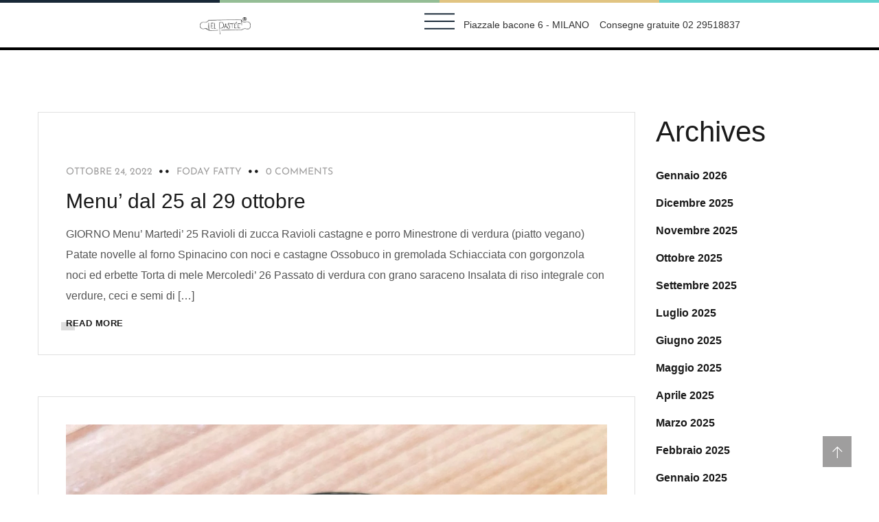

--- FILE ---
content_type: text/html; charset=UTF-8
request_url: https://elpastee.it/2022/10/
body_size: 31799
content:
<!doctype html><html lang="it-IT"><head><script data-no-optimize="1">var litespeed_docref=sessionStorage.getItem("litespeed_docref");litespeed_docref&&(Object.defineProperty(document,"referrer",{get:function(){return litespeed_docref}}),sessionStorage.removeItem("litespeed_docref"));</script> <meta charset="UTF-8"><meta name="viewport" content="width=device-width, initial-scale=1"><meta name="format-detection" content="telephone=no"><link rel="profile" href="https://gmpg.org/xfn/11"><meta name='robots' content='noindex, follow' /> <script id="cookieyes" type="litespeed/javascript" data-src="https://cdn-cookieyes.com/client_data/e13178e55c96adeff097f447/script.js"></script> <title>Ottobre 2022 - El Pastee</title><meta property="og:locale" content="it_IT" /><meta property="og:type" content="website" /><meta property="og:title" content="Ottobre 2022" /><meta property="og:url" content="https://elpastee.it/2022/10/" /><meta property="og:site_name" content="El Pastee" /><meta name="twitter:card" content="summary_large_image" /><meta name="twitter:site" content="@elpastee1" /> <script type="application/ld+json" class="yoast-schema-graph">{"@context":"https://schema.org","@graph":[{"@type":"CollectionPage","@id":"https://elpastee.it/2022/10/","url":"https://elpastee.it/2022/10/","name":"Ottobre 2022 - El Pastee","isPartOf":{"@id":"https://elpastee.it/#website"},"primaryImageOfPage":{"@id":"https://elpastee.it/2022/10/#primaryimage"},"image":{"@id":"https://elpastee.it/2022/10/#primaryimage"},"thumbnailUrl":"","breadcrumb":{"@id":"https://elpastee.it/2022/10/#breadcrumb"},"inLanguage":"it-IT"},{"@type":"ImageObject","inLanguage":"it-IT","@id":"https://elpastee.it/2022/10/#primaryimage","url":"","contentUrl":""},{"@type":"BreadcrumbList","@id":"https://elpastee.it/2022/10/#breadcrumb","itemListElement":[{"@type":"ListItem","position":1,"name":"Home","item":"https://elpastee.it/"},{"@type":"ListItem","position":2,"name":"Archivi per Ottobre 2022"}]},{"@type":"WebSite","@id":"https://elpastee.it/#website","url":"https://elpastee.it/","name":"El Pastee","description":"","publisher":{"@id":"https://elpastee.it/#organization"},"potentialAction":[{"@type":"SearchAction","target":{"@type":"EntryPoint","urlTemplate":"https://elpastee.it/?s={search_term_string}"},"query-input":{"@type":"PropertyValueSpecification","valueRequired":true,"valueName":"search_term_string"}}],"inLanguage":"it-IT"},{"@type":"Organization","@id":"https://elpastee.it/#organization","name":"El Pastee","url":"https://elpastee.it/","logo":{"@type":"ImageObject","inLanguage":"it-IT","@id":"https://elpastee.it/#/schema/logo/image/","url":"https://elpastee.it/wp-content/uploads/2020/10/LogoAMano.png","contentUrl":"https://elpastee.it/wp-content/uploads/2020/10/LogoAMano.png","width":1423,"height":478,"caption":"El Pastee"},"image":{"@id":"https://elpastee.it/#/schema/logo/image/"},"sameAs":["https://www.facebook.com/elpastee","https://x.com/elpastee1"]}]}</script> <link rel='dns-prefetch' href='//www.googletagmanager.com' /><link rel='dns-prefetch' href='//fonts.googleapis.com' /><link rel="alternate" type="application/rss+xml" title="El Pastee &raquo; Feed" href="https://elpastee.it/feed/" /><link rel="alternate" type="application/rss+xml" title="El Pastee &raquo; Feed dei commenti" href="https://elpastee.it/comments/feed/" /><style id='wp-img-auto-sizes-contain-inline-css' type='text/css'>img:is([sizes=auto i],[sizes^="auto," i]){contain-intrinsic-size:3000px 1500px}
/*# sourceURL=wp-img-auto-sizes-contain-inline-css */</style><style id="litespeed-ccss">:root{--bdt-leader-fill-content:.}:root{--bdt-position-margin-offset:.0001px}.wp-block-archives{box-sizing:border-box}.wp-block-group{box-sizing:border-box}ul{box-sizing:border-box}.entry-content{counter-reset:footnotes}:root{--wp--preset--font-size--normal:16px;--wp--preset--font-size--huge:42px}body{--wp--preset--color--black:#000;--wp--preset--color--cyan-bluish-gray:#abb8c3;--wp--preset--color--white:#fff;--wp--preset--color--pale-pink:#f78da7;--wp--preset--color--vivid-red:#cf2e2e;--wp--preset--color--luminous-vivid-orange:#ff6900;--wp--preset--color--luminous-vivid-amber:#fcb900;--wp--preset--color--light-green-cyan:#7bdcb5;--wp--preset--color--vivid-green-cyan:#00d084;--wp--preset--color--pale-cyan-blue:#8ed1fc;--wp--preset--color--vivid-cyan-blue:#0693e3;--wp--preset--color--vivid-purple:#9b51e0;--wp--preset--gradient--vivid-cyan-blue-to-vivid-purple:linear-gradient(135deg,rgba(6,147,227,1) 0%,#9b51e0 100%);--wp--preset--gradient--light-green-cyan-to-vivid-green-cyan:linear-gradient(135deg,#7adcb4 0%,#00d082 100%);--wp--preset--gradient--luminous-vivid-amber-to-luminous-vivid-orange:linear-gradient(135deg,rgba(252,185,0,1) 0%,rgba(255,105,0,1) 100%);--wp--preset--gradient--luminous-vivid-orange-to-vivid-red:linear-gradient(135deg,rgba(255,105,0,1) 0%,#cf2e2e 100%);--wp--preset--gradient--very-light-gray-to-cyan-bluish-gray:linear-gradient(135deg,#eee 0%,#a9b8c3 100%);--wp--preset--gradient--cool-to-warm-spectrum:linear-gradient(135deg,#4aeadc 0%,#9778d1 20%,#cf2aba 40%,#ee2c82 60%,#fb6962 80%,#fef84c 100%);--wp--preset--gradient--blush-light-purple:linear-gradient(135deg,#ffceec 0%,#9896f0 100%);--wp--preset--gradient--blush-bordeaux:linear-gradient(135deg,#fecda5 0%,#fe2d2d 50%,#6b003e 100%);--wp--preset--gradient--luminous-dusk:linear-gradient(135deg,#ffcb70 0%,#c751c0 50%,#4158d0 100%);--wp--preset--gradient--pale-ocean:linear-gradient(135deg,#fff5cb 0%,#b6e3d4 50%,#33a7b5 100%);--wp--preset--gradient--electric-grass:linear-gradient(135deg,#caf880 0%,#71ce7e 100%);--wp--preset--gradient--midnight:linear-gradient(135deg,#020381 0%,#2874fc 100%);--wp--preset--font-size--small:13px;--wp--preset--font-size--medium:20px;--wp--preset--font-size--large:36px;--wp--preset--font-size--x-large:42px;--wp--preset--spacing--20:.44rem;--wp--preset--spacing--30:.67rem;--wp--preset--spacing--40:1rem;--wp--preset--spacing--50:1.5rem;--wp--preset--spacing--60:2.25rem;--wp--preset--spacing--70:3.38rem;--wp--preset--spacing--80:5.06rem;--wp--preset--shadow--natural:6px 6px 9px rgba(0,0,0,.2);--wp--preset--shadow--deep:12px 12px 50px rgba(0,0,0,.4);--wp--preset--shadow--sharp:6px 6px 0px rgba(0,0,0,.2);--wp--preset--shadow--outlined:6px 6px 0px -3px rgba(255,255,255,1),6px 6px rgba(0,0,0,1);--wp--preset--shadow--crisp:6px 6px 0px rgba(0,0,0,1)}:root{--woocommerce:#7f54b3;--wc-green:#7ad03a;--wc-red:#a00;--wc-orange:#ffba00;--wc-blue:#2ea2cc;--wc-primary:#7f54b3;--wc-primary-text:#fff;--wc-secondary:#e9e6ed;--wc-secondary-text:#515151;--wc-highlight:#b3af54;--wc-highligh-text:#fff;--wc-content-bg:#fff;--wc-subtext:#767676}@media only screen and (max-width:768px){:root{--woocommerce:#7f54b3;--wc-green:#7ad03a;--wc-red:#a00;--wc-orange:#ffba00;--wc-blue:#2ea2cc;--wc-primary:#7f54b3;--wc-primary-text:#fff;--wc-secondary:#e9e6ed;--wc-secondary-text:#515151;--wc-highlight:#b3af54;--wc-highligh-text:#fff;--wc-content-bg:#fff;--wc-subtext:#767676}}:root{--woocommerce:#7f54b3;--wc-green:#7ad03a;--wc-red:#a00;--wc-orange:#ffba00;--wc-blue:#2ea2cc;--wc-primary:#7f54b3;--wc-primary-text:#fff;--wc-secondary:#e9e6ed;--wc-secondary-text:#515151;--wc-highlight:#b3af54;--wc-highligh-text:#fff;--wc-content-bg:#fff;--wc-subtext:#767676}img{border:0}body{margin:0}html{font-family:sans-serif;-ms-text-size-adjust:100%;-webkit-text-size-adjust:100%}article,aside,header,main,nav,section{display:block}a{background-color:transparent;color:#337ab7;text-decoration:none}body{background-color:#fff}img{vertical-align:middle}svg:not(:root){overflow:hidden}input{color:inherit;font:inherit;margin:0}input::-moz-focus-inner{border:0;padding:0}*,:after,:before{-webkit-box-sizing:border-box;-moz-box-sizing:border-box;box-sizing:border-box}html{font-size:10px}body{font-family:"Helvetica Neue",Helvetica,Arial,sans-serif;font-size:14px;line-height:1.42857143;color:#333}input{font-family:inherit;font-size:inherit;line-height:inherit}.container{margin-right:auto;margin-left:auto;padding-left:15px;padding-right:15px}@media (min-width:768px){.container{width:750px}}@media (min-width:992px){.container{width:970px}}@media (min-width:1230px){.container{width:1200px}}.row{margin-left:-15px;margin-right:-15px}.col-lg-3,.col-lg-9,.col-md-3,.col-md-9,.col-sm-12,.col-xs-12{position:relative;min-height:1px;padding-left:15px;padding-right:15px}.col-xs-12{float:left}.col-xs-12{width:100%}@media (min-width:768px){.col-sm-12{float:left}.col-sm-12{width:100%}}@media (min-width:992px){.col-md-3,.col-md-9{float:left}.col-md-9{width:75%}.col-md-3{width:25%}}@media (min-width:1200px){.col-lg-3,.col-lg-9{float:left}.col-lg-9{width:75%}.col-lg-3{width:25%}}.container:after,.container:before,.row:after,.row:before{content:" ";display:table}.container:after,.row:after{clear:both}.show{display:block!important}[class^=ot-flaticon-]:before,[class^=ot-flaticon-]:after{font-family:Flaticon;font-size:21px;font-style:normal}.ot-flaticon-left-arrow:before{content:"\f106"}:root{--swiper-theme-color:#007aff}:root{--swiper-navigation-size:44px}html{overflow-x:hidden;overflow-y:scroll!important;line-height:1.15;-webkit-text-size-adjust:100%}body{margin:0}a{background-color:transparent}img{border-style:none}input{font-family:inherit;font-size:100%;line-height:1.15;margin:0}input{overflow:visible}::-webkit-file-upload-button{-webkit-appearance:button;font:inherit}body,input{color:#555;font-family:"Raleway",sans-serif;font-size:16px;line-height:1.875;font-weight:400;word-break:break-word;box-sizing:border-box}h2{font-family:"Titillium Web",sans-serif;font-weight:400;line-height:1.4;margin:0 0 20px;color:#1a1a1a}h2{font-size:42px}i{font-style:italic}html{box-sizing:border-box}*,*:before,*:after{box-sizing:inherit}body{background:#fff;overflow:hidden}ul{margin:0 0 20px;padding-left:18px}ul{list-style:disc}img{height:auto;max-width:100%}::-webkit-input-placeholder{color:#555}::-moz-placeholder{color:#555}:-ms-input-placeholder{color:#555}:-moz-placeholder{color:#555}a{color:#1a1a1a;text-decoration:none}.entry-content:before,.entry-content:after,.site-content:before,.site-content:after{content:"";display:table;table-layout:fixed}.entry-content:after,.site-content:after{clear:both}.entry-content{padding:90px 0 100px}.post-box .post-inner{padding:40px 40px 38px;border:1px solid #e0e0e0;background:#fff;margin-bottom:60px;overflow:hidden}.post-box .entry-media{position:relative;margin-bottom:34px;overflow:hidden}.widget ul{list-style:none;padding-left:0;margin-bottom:0}.widget ul li{position:relative}.widget ul li a{display:inline;background-size:0 2px;background-position:0 88%;background-repeat:no-repeat;background-image:linear-gradient(0deg,#4b4b4b,#f5f5f5)}.widget-area{font-family:"Titillium Web",sans-serif}.widget-area .widget{margin-bottom:43px}.widget-area .widget ul:not(.recent-news)>li{font-weight:600;font-size:16px;position:relative;margin-bottom:10px}.widget-area .widget ul:not(.recent-news)>li a{color:#1a1a1a}@media only screen and (max-width:991px){.content-area{margin-bottom:60px}}@media only screen and (max-width:600px){.post-box .post-inner{padding:20px 20px 18px}}body .elementor-widget:not(:last-child){margin-bottom:0}.elementor-default li.elementor-icon-list-item,.elementor-default li.elementor-icon-list-item a{font-family:"Raleway",sans-serif;color:#555}.elementor .elementor-section-full_width:not(.elementor-inner-section)>.elementor-column-gap-default>.elementor-column>.elementor-element-populated{padding-left:0;padding-right:0}.elementor-section>.elementor-container>.elementor-column>.elementor-element-populated{padding-top:0;padding-bottom:0}#back-to-top{background:#9f9e9e;color:#fff;border:0 none;width:42px;height:45px;line-height:45px;opacity:0;visibility:hidden;outline:medium none;position:fixed;right:40px;bottom:-20px;text-align:center;text-decoration:none;z-index:1000}#back-to-top.show{opacity:1;visibility:visible;bottom:40px}#back-to-top i{display:block;-webkit-transform:rotate(90deg);-ms-transform:rotate(90deg);transform:rotate(90deg)}#back-to-top i:before{font-size:17px}.elementor-screen-only{position:absolute;top:-10000em;width:1px;height:1px;margin:-1px;padding:0;overflow:hidden;clip:rect(0,0,0,0);border:0}.elementor *,.elementor :after,.elementor :before{box-sizing:border-box}.elementor a{box-shadow:none;text-decoration:none}.elementor img{height:auto;max-width:100%;border:none;border-radius:0;box-shadow:none}.elementor-widget-wrap .elementor-element.elementor-widget__width-initial{max-width:100%}.elementor-element{--flex-direction:initial;--flex-wrap:initial;--justify-content:initial;--align-items:initial;--align-content:initial;--gap:initial;--flex-basis:initial;--flex-grow:initial;--flex-shrink:initial;--order:initial;--align-self:initial;flex-basis:var(--flex-basis);flex-grow:var(--flex-grow);flex-shrink:var(--flex-shrink);order:var(--order);align-self:var(--align-self)}.elementor-align-right{text-align:right}@media (max-width:767px){.elementor-mobile-align-center{text-align:center}}:root{--page-title-display:block}.elementor-section{position:relative}.elementor-section .elementor-container{display:flex;margin-right:auto;margin-left:auto;position:relative}@media (max-width:1024px){.elementor-section .elementor-container{flex-wrap:wrap}}.elementor-section.elementor-section-items-top>.elementor-container{align-items:flex-start}.elementor-section.elementor-section-items-middle>.elementor-container{align-items:center}.elementor-widget-wrap{position:relative;width:100%;flex-wrap:wrap;align-content:flex-start}.elementor:not(.elementor-bc-flex-widget) .elementor-widget-wrap{display:flex}.elementor-widget-wrap>.elementor-element{width:100%}.elementor-widget{position:relative}.elementor-widget:not(:last-child){margin-bottom:20px}.elementor-widget:not(:last-child).elementor-widget__width-initial{margin-bottom:0}.elementor-column{position:relative;min-height:1px;display:flex}.elementor-column-gap-default>.elementor-column>.elementor-element-populated{padding:10px}@media (min-width:768px){.elementor-column.elementor-col-25{width:25%}.elementor-column.elementor-col-33{width:33.333%}.elementor-column.elementor-col-50{width:50%}.elementor-column.elementor-col-100{width:100%}}@media (max-width:767px){.elementor-column{width:100%}}ul.elementor-icon-list-items.elementor-inline-items{display:flex;flex-wrap:wrap}ul.elementor-icon-list-items.elementor-inline-items .elementor-inline-item{word-break:break-word}.elementor-icon{display:inline-block;line-height:1;color:#69727d;font-size:50px;text-align:center}.elementor-icon svg{width:1em;height:1em;position:relative;display:block}.elementor-icon svg:before{position:absolute;left:50%;transform:translateX(-50%)}.elementor-element{--swiper-theme-color:#000;--swiper-navigation-size:44px;--swiper-pagination-bullet-size:6px;--swiper-pagination-bullet-horizontal-gap:6px}.elementor .elementor-element ul.elementor-icon-list-items{padding:0}@media (max-width:767px){.elementor .elementor-hidden-phone{display:none}}@media (min-width:768px) and (max-width:1024px){.elementor .elementor-hidden-tablet{display:none}}.elementor-kit-4788{--e-global-color-primary:#000;--e-global-color-secondary:#62d3d0;--e-global-color-text:#333;--e-global-color-accent:#182837;--e-global-color-52c44e3c:#94bd95;--e-global-color-ef1126e:#e1c482;--e-global-color-c36c9da:#fff;--e-global-color-53bbe23:#00000033;--e-global-color-c14c8a7:#FFFFFF00;--e-global-color-a013550:#FFFFFFB3;--e-global-typography-primary-font-family:"Questrial";--e-global-typography-primary-font-size:72px;--e-global-typography-primary-font-weight:400;--e-global-typography-primary-text-transform:capitalize;--e-global-typography-primary-font-style:normal;--e-global-typography-primary-text-decoration:none;--e-global-typography-secondary-font-family:"Questrial";--e-global-typography-secondary-font-size:24px;--e-global-typography-secondary-line-height:30px;--e-global-typography-text-font-family:"Lato";--e-global-typography-text-font-size:18px;--e-global-typography-text-font-weight:300;--e-global-typography-text-text-transform:none;--e-global-typography-text-font-style:normal;--e-global-typography-text-text-decoration:none;--e-global-typography-text-line-height:26px;--e-global-typography-accent-font-family:"Lato";--e-global-typography-accent-font-size:12px;--e-global-typography-accent-font-weight:700;--e-global-typography-accent-text-transform:uppercase;--e-global-typography-accent-letter-spacing:1.76px;--e-global-typography-c24d49e-font-family:"Questrial";--e-global-typography-c24d49e-font-size:102px;--e-global-typography-c24d49e-font-weight:400;--e-global-typography-c24d49e-text-transform:none;--e-global-typography-c24d49e-font-style:normal;--e-global-typography-c24d49e-text-decoration:none;--e-global-typography-c24d49e-line-height:93px;--e-global-typography-559c4ae-font-family:"Lato";--e-global-typography-559c4ae-font-size:14px;--e-global-typography-559c4ae-font-weight:300;--e-global-typography-559c4ae-text-transform:none;--e-global-typography-559c4ae-font-style:normal;--e-global-typography-559c4ae-text-decoration:none;--e-global-typography-75d56e4-font-family:"Questrial";--e-global-typography-75d56e4-font-size:72px;--e-global-typography-75d56e4-font-weight:400;--e-global-typography-75d56e4-text-transform:capitalize;--e-global-typography-55d530e-font-family:"Lato";--e-global-typography-55d530e-font-size:18px;--e-global-typography-55d530e-font-weight:700;--e-global-typography-55d530e-text-transform:uppercase;--e-global-typography-55d530e-letter-spacing:1.76px;--e-global-typography-8a83fd3-font-family:"Questrial";--e-global-typography-8a83fd3-font-size:30px;--e-global-typography-8a83fd3-line-height:36px;--e-global-typography-d8081d3-font-family:"Lato";--e-global-typography-d8081d3-font-size:12px;--e-global-typography-d8081d3-font-weight:300;--e-global-typography-d8081d3-text-transform:none;--e-global-typography-d8081d3-font-style:normal;--e-global-typography-d8081d3-text-decoration:none;background-color:var(--e-global-color-c36c9da)}.elementor-widget:not(:last-child){margin-block-end:20px}.elementor-element{--widgets-spacing:20px 20px}@media (max-width:1024px){.elementor-kit-4788{--e-global-typography-primary-font-size:58px;--e-global-typography-secondary-font-size:22px;--e-global-typography-text-font-size:16px;--e-global-typography-text-line-height:24px;--e-global-typography-c24d49e-font-size:78px;--e-global-typography-c24d49e-line-height:87px;--e-global-typography-559c4ae-font-size:13px;--e-global-typography-75d56e4-font-size:54px;--e-global-typography-75d56e4-line-height:1em;--e-global-typography-55d530e-font-size:16px;--e-global-typography-8a83fd3-font-size:28px;--e-global-typography-8a83fd3-line-height:34px;--e-global-typography-d8081d3-font-size:13px}}@media (max-width:767px){.elementor-kit-4788{--e-global-typography-primary-font-size:42px;--e-global-typography-secondary-font-size:21px;--e-global-typography-text-font-size:15px;--e-global-typography-text-line-height:21px;--e-global-typography-c24d49e-font-size:52px;--e-global-typography-c24d49e-line-height:1.2em;--e-global-typography-559c4ae-font-size:12px;--e-global-typography-75d56e4-font-size:30px;--e-global-typography-75d56e4-line-height:1.1em;--e-global-typography-55d530e-font-size:15px;--e-global-typography-d8081d3-font-size:12px}}.elementor-location-header:before{content:"";display:table;clear:both}[data-elementor-type=popup]:not(.elementor-edit-area){display:none}.elementor-widget-divider{--divider-color:var(--e-global-color-secondary)}.elementor-widget-icon.elementor-view-default .elementor-icon{color:var(--e-global-color-primary);border-color:var(--e-global-color-primary)}.elementor-widget-icon.elementor-view-default .elementor-icon svg{fill:var(--e-global-color-primary)}.elementor-widget-icon-list .elementor-icon-list-item:not(:last-child):after{border-color:var(--e-global-color-text)}.elementor-widget-icon-list .elementor-icon-list-item>.elementor-icon-list-text,.elementor-widget-icon-list .elementor-icon-list-item>a{font-family:var(--e-global-typography-text-font-family),Sans-serif;font-size:var(--e-global-typography-text-font-size);font-weight:var(--e-global-typography-text-font-weight);text-transform:var(--e-global-typography-text-text-transform);font-style:var(--e-global-typography-text-font-style);text-decoration:var(--e-global-typography-text-text-decoration);line-height:var(--e-global-typography-text-line-height)}.elementor-widget-icon-list .elementor-icon-list-text{color:var(--e-global-color-secondary)}.elementor-widget-form .elementor-field-group>label{color:var(--e-global-color-text)}.elementor-widget-form .elementor-field-group>label{font-family:var(--e-global-typography-text-font-family),Sans-serif;font-size:var(--e-global-typography-text-font-size);font-weight:var(--e-global-typography-text-font-weight);text-transform:var(--e-global-typography-text-text-transform);font-style:var(--e-global-typography-text-font-style);text-decoration:var(--e-global-typography-text-text-decoration);line-height:var(--e-global-typography-text-line-height)}.elementor-widget-nav-menu .elementor-nav-menu .elementor-item{font-family:var(--e-global-typography-primary-font-family),Sans-serif;font-size:var(--e-global-typography-primary-font-size);font-weight:var(--e-global-typography-primary-font-weight);text-transform:var(--e-global-typography-primary-text-transform);font-style:var(--e-global-typography-primary-font-style);text-decoration:var(--e-global-typography-primary-text-decoration)}.elementor-widget-nav-menu .elementor-nav-menu--main .elementor-item{color:var(--e-global-color-text);fill:var(--e-global-color-text)}.elementor-widget-nav-menu .elementor-nav-menu--main:not(.e--pointer-framed) .elementor-item:before,.elementor-widget-nav-menu .elementor-nav-menu--main:not(.e--pointer-framed) .elementor-item:after{background-color:var(--e-global-color-accent)}.elementor-widget-nav-menu{--e-nav-menu-divider-color:var(--e-global-color-text)}.elementor-widget-nav-menu .elementor-nav-menu--dropdown .elementor-item{font-family:var(--e-global-typography-accent-font-family),Sans-serif;font-size:var(--e-global-typography-accent-font-size);font-weight:var(--e-global-typography-accent-font-weight);text-transform:var(--e-global-typography-accent-text-transform);letter-spacing:var(--e-global-typography-accent-letter-spacing)}@media (max-width:1024px){.elementor-widget-icon-list .elementor-icon-list-item>.elementor-icon-list-text,.elementor-widget-icon-list .elementor-icon-list-item>a{font-size:var(--e-global-typography-text-font-size);line-height:var(--e-global-typography-text-line-height)}.elementor-widget-form .elementor-field-group>label{font-size:var(--e-global-typography-text-font-size);line-height:var(--e-global-typography-text-line-height)}.elementor-widget-nav-menu .elementor-nav-menu .elementor-item{font-size:var(--e-global-typography-primary-font-size)}.elementor-widget-nav-menu .elementor-nav-menu--dropdown .elementor-item{font-size:var(--e-global-typography-accent-font-size);letter-spacing:var(--e-global-typography-accent-letter-spacing)}}@media (max-width:767px){.elementor-widget-icon-list .elementor-icon-list-item>.elementor-icon-list-text,.elementor-widget-icon-list .elementor-icon-list-item>a{font-size:var(--e-global-typography-text-font-size);line-height:var(--e-global-typography-text-line-height)}.elementor-widget-form .elementor-field-group>label{font-size:var(--e-global-typography-text-font-size);line-height:var(--e-global-typography-text-line-height)}.elementor-widget-nav-menu .elementor-nav-menu .elementor-item{font-size:var(--e-global-typography-primary-font-size)}.elementor-widget-nav-menu .elementor-nav-menu--dropdown .elementor-item{font-size:var(--e-global-typography-accent-font-size);letter-spacing:var(--e-global-typography-accent-letter-spacing)}}.elementor-4814 .elementor-element.elementor-element-3dd0d1fb>.elementor-container>.elementor-column>.elementor-widget-wrap{align-content:flex-start;align-items:flex-start}.elementor-4814 .elementor-element.elementor-element-3dd0d1fb{overflow:hidden}.elementor-4814 .elementor-element.elementor-element-3dd0d1fb:not(.elementor-motion-effects-element-type-background){background-color:var(--e-global-color-c36c9da)}.elementor-4814 .elementor-element.elementor-element-2d199a16>.elementor-element-populated{margin:0;--e-column-margin-right:0px;--e-column-margin-left:0px;padding:0}.elementor-4814 .elementor-element.elementor-element-24b7e9c6{--divider-border-style:solid;--divider-color:var(--e-global-color-accent);--divider-border-width:4px;width:var(--container-widget-width,25%);max-width:25%;--container-widget-width:25%;--container-widget-flex-grow:0}.elementor-4814 .elementor-element.elementor-element-24b7e9c6 .elementor-divider-separator{width:100%}.elementor-4814 .elementor-element.elementor-element-24b7e9c6 .elementor-divider{padding-top:0;padding-bottom:0}.elementor-4814 .elementor-element.elementor-element-327968d6{--divider-border-style:solid;--divider-color:var(--e-global-color-52c44e3c);--divider-border-width:4px;width:var(--container-widget-width,25%);max-width:25%;--container-widget-width:25%;--container-widget-flex-grow:0}.elementor-4814 .elementor-element.elementor-element-327968d6 .elementor-divider-separator{width:100%}.elementor-4814 .elementor-element.elementor-element-327968d6 .elementor-divider{padding-top:0;padding-bottom:0}.elementor-4814 .elementor-element.elementor-element-a6e4ba6{--divider-border-style:solid;--divider-color:var(--e-global-color-ef1126e);--divider-border-width:4px;width:var(--container-widget-width,25%);max-width:25%;--container-widget-width:25%;--container-widget-flex-grow:0}.elementor-4814 .elementor-element.elementor-element-a6e4ba6 .elementor-divider-separator{width:100%}.elementor-4814 .elementor-element.elementor-element-a6e4ba6 .elementor-divider{padding-top:0;padding-bottom:0}.elementor-4814 .elementor-element.elementor-element-75357c56{--divider-border-style:solid;--divider-color:var(--e-global-color-secondary);--divider-border-width:4px;width:var(--container-widget-width,25%);max-width:25%;--container-widget-width:25%;--container-widget-flex-grow:0}.elementor-4814 .elementor-element.elementor-element-75357c56 .elementor-divider-separator{width:100%}.elementor-4814 .elementor-element.elementor-element-75357c56 .elementor-divider{padding-top:0;padding-bottom:0}.elementor-4814 .elementor-element.elementor-element-1800e771>.elementor-container{min-height:9vh}.elementor-4814 .elementor-element.elementor-element-1800e771:not(.elementor-motion-effects-element-type-background){background-color:var(--e-global-color-c36c9da)}.elementor-4814 .elementor-element.elementor-element-1800e771{border-style:solid;border-width:0 0 4px;border-color:var(--e-global-color-primary);padding:0 4%;z-index:9}.elementor-4814 .elementor-element.elementor-element-4cfbf493.elementor-column.elementor-element[data-element_type="column"]>.elementor-widget-wrap.elementor-element-populated{align-content:center;align-items:center}.elementor-4814 .elementor-element.elementor-element-47eabb3a{text-align:left}.elementor-4814 .elementor-element.elementor-element-47eabb3a img{width:100%;height:25px;object-fit:contain;filter:brightness(0%) contrast(100%) saturate(100%) blur(0px) hue-rotate(0deg)}.elementor-4814 .elementor-element.elementor-element-47eabb3a>.elementor-widget-container{margin:-6px 0 0}.elementor-4814 .elementor-element.elementor-element-4cdc3b72.elementor-column.elementor-element[data-element_type="column"]>.elementor-widget-wrap.elementor-element-populated{align-content:center;align-items:center}.elementor-4814 .elementor-element.elementor-element-562c36b6 .elementor-icon-wrapper{text-align:center}.elementor-4814 .elementor-element.elementor-element-562c36b6.elementor-view-default .elementor-icon{color:var(--e-global-color-accent);border-color:var(--e-global-color-accent)}.elementor-4814 .elementor-element.elementor-element-562c36b6.elementor-view-default .elementor-icon svg{fill:var(--e-global-color-accent)}.elementor-4814 .elementor-element.elementor-element-562c36b6 .elementor-icon{font-size:44px}.elementor-4814 .elementor-element.elementor-element-562c36b6 .elementor-icon svg{height:44px}.elementor-4814 .elementor-element.elementor-element-562c36b6>.elementor-widget-container{margin:-11px 0 -17px}.elementor-4814 .elementor-element.elementor-element-30564e5.elementor-column.elementor-element[data-element_type="column"]>.elementor-widget-wrap.elementor-element-populated{align-content:center;align-items:center}.elementor-4814 .elementor-element.elementor-element-41b03256 .elementor-icon-list-items.elementor-inline-items .elementor-icon-list-item{margin-right:calc(15px/2);margin-left:calc(15px/2)}.elementor-4814 .elementor-element.elementor-element-41b03256 .elementor-icon-list-items.elementor-inline-items{margin-right:calc(-15px/2);margin-left:calc(-15px/2)}body:not(.rtl) .elementor-4814 .elementor-element.elementor-element-41b03256 .elementor-icon-list-items.elementor-inline-items .elementor-icon-list-item:after{right:calc(-15px/2)}.elementor-4814 .elementor-element.elementor-element-41b03256{--e-icon-list-icon-size:14px;--icon-vertical-offset:0px}.elementor-4814 .elementor-element.elementor-element-41b03256 .elementor-icon-list-item>.elementor-icon-list-text,.elementor-4814 .elementor-element.elementor-element-41b03256 .elementor-icon-list-item>a{font-family:var(--e-global-typography-559c4ae-font-family),Sans-serif;font-size:var(--e-global-typography-559c4ae-font-size);font-weight:var(--e-global-typography-559c4ae-font-weight);text-transform:var(--e-global-typography-559c4ae-text-transform);font-style:var(--e-global-typography-559c4ae-font-style);text-decoration:var(--e-global-typography-559c4ae-text-decoration);line-height:var(--e-global-typography-559c4ae-line-height);letter-spacing:var(--e-global-typography-559c4ae-letter-spacing);word-spacing:var(--e-global-typography-559c4ae-word-spacing)}.elementor-4814 .elementor-element.elementor-element-41b03256 .elementor-icon-list-text{color:var(--e-global-color-text)}@media (max-width:1024px){.elementor-4814 .elementor-element.elementor-element-41b03256 .elementor-icon-list-item>.elementor-icon-list-text,.elementor-4814 .elementor-element.elementor-element-41b03256 .elementor-icon-list-item>a{font-size:var(--e-global-typography-559c4ae-font-size);line-height:var(--e-global-typography-559c4ae-line-height);letter-spacing:var(--e-global-typography-559c4ae-letter-spacing);word-spacing:var(--e-global-typography-559c4ae-word-spacing)}}@media (min-width:768px){.elementor-4814 .elementor-element.elementor-element-4cfbf493{width:47%}.elementor-4814 .elementor-element.elementor-element-4cdc3b72{width:5.997%}.elementor-4814 .elementor-element.elementor-element-30564e5{width:47%}}@media (max-width:1024px) and (min-width:768px){.elementor-4814 .elementor-element.elementor-element-4cfbf493{width:44%}.elementor-4814 .elementor-element.elementor-element-4cdc3b72{width:10%}.elementor-4814 .elementor-element.elementor-element-30564e5{width:46%}}@media (max-width:767px){.elementor-4814 .elementor-element.elementor-element-1800e771>.elementor-container{min-height:96px}.elementor-4814 .elementor-element.elementor-element-4cfbf493{width:70%}.elementor-4814 .elementor-element.elementor-element-47eabb3a img{height:21px}.elementor-4814 .elementor-element.elementor-element-4cdc3b72{width:30%}.elementor-4814 .elementor-element.elementor-element-562c36b6 .elementor-icon-wrapper{text-align:right}.elementor-4814 .elementor-element.elementor-element-562c36b6 .elementor-icon{font-size:36px}.elementor-4814 .elementor-element.elementor-element-562c36b6 .elementor-icon svg{height:36px}.elementor-4814 .elementor-element.elementor-element-562c36b6>.elementor-widget-container{margin:-8px 0 -13px}.elementor-4814 .elementor-element.elementor-element-41b03256 .elementor-icon-list-item>.elementor-icon-list-text,.elementor-4814 .elementor-element.elementor-element-41b03256 .elementor-icon-list-item>a{font-size:var(--e-global-typography-559c4ae-font-size);line-height:var(--e-global-typography-559c4ae-line-height);letter-spacing:var(--e-global-typography-559c4ae-letter-spacing);word-spacing:var(--e-global-typography-559c4ae-word-spacing)}}:root{--swiper-theme-color:#007aff}:root{--swiper-navigation-size:44px}:root{--jp-carousel-primary-color:#fff;--jp-carousel-primary-subtle-color:#999;--jp-carousel-bg-color:#000;--jp-carousel-bg-faded-color:#222;--jp-carousel-border-color:#3a3a3a}:root{--jetpack--contact-form--border:1px solid #8c8f94;--jetpack--contact-form--border-color:#8c8f94;--jetpack--contact-form--border-size:1px;--jetpack--contact-form--border-style:solid;--jetpack--contact-form--border-radius:0px;--jetpack--contact-form--input-padding:16px;--jetpack--contact-form--font-size:16px}body,.elementor-element .elementor-widget-icon-list .elementor-icon-list-item{color:#555}h2{color:#1a1a1a}.elementor-widget-divider{--divider-border-style:none;--divider-border-width:1px;--divider-color:#0c0d0e;--divider-icon-size:20px;--divider-element-spacing:10px;--divider-pattern-height:24px;--divider-pattern-size:20px;--divider-pattern-url:none;--divider-pattern-repeat:repeat-x}.elementor-widget-divider .elementor-divider{display:flex}.elementor-widget-divider .elementor-divider-separator{display:flex;margin:0;direction:ltr}.elementor-widget-divider:not(.elementor-widget-divider--view-line_text):not(.elementor-widget-divider--view-line_icon) .elementor-divider-separator{border-top:var(--divider-border-width) var(--divider-border-style) var(--divider-color)}.elementor-widget-image{text-align:center}.elementor-widget-image a{display:inline-block}.elementor-widget-image img{vertical-align:middle;display:inline-block}.elementor-widget.elementor-icon-list--layout-inline .elementor-widget-container{overflow:hidden}.elementor-widget .elementor-icon-list-items.elementor-inline-items{margin-right:-8px;margin-left:-8px}.elementor-widget .elementor-icon-list-items.elementor-inline-items .elementor-icon-list-item{margin-right:8px;margin-left:8px}.elementor-widget .elementor-icon-list-items.elementor-inline-items .elementor-icon-list-item:after{width:auto;left:auto;right:auto;position:relative;height:100%;border-top:0;border-bottom:0;border-right:0;border-left-width:1px;border-style:solid;right:-8px}.elementor-widget .elementor-icon-list-items{list-style-type:none;margin:0;padding:0}.elementor-widget .elementor-icon-list-item{margin:0;padding:0;position:relative}.elementor-widget .elementor-icon-list-item:after{position:absolute;bottom:0;width:100%}.elementor-widget .elementor-icon-list-item,.elementor-widget .elementor-icon-list-item a{display:flex;font-size:inherit;align-items:var(--icon-vertical-align,center)}.elementor-widget.elementor-list-item-link-full_width a{width:100%}.elementor-widget.elementor-align-right .elementor-icon-list-item,.elementor-widget.elementor-align-right .elementor-icon-list-item a{justify-content:flex-end;text-align:right}.elementor-widget.elementor-align-right .elementor-icon-list-items{justify-content:flex-end}.elementor-widget:not(.elementor-align-left) .elementor-icon-list-item:after{right:0}@media (min-width:-1){.elementor-widget:not(.elementor-widescreen-align-right) .elementor-icon-list-item:after{left:0}.elementor-widget:not(.elementor-widescreen-align-left) .elementor-icon-list-item:after{right:0}}@media (max-width:-1){.elementor-widget:not(.elementor-laptop-align-right) .elementor-icon-list-item:after{left:0}.elementor-widget:not(.elementor-laptop-align-left) .elementor-icon-list-item:after{right:0}}@media (max-width:-1){.elementor-widget:not(.elementor-tablet_extra-align-right) .elementor-icon-list-item:after{left:0}.elementor-widget:not(.elementor-tablet_extra-align-left) .elementor-icon-list-item:after{right:0}}@media (max-width:1024px){.elementor-widget:not(.elementor-tablet-align-right) .elementor-icon-list-item:after{left:0}.elementor-widget:not(.elementor-tablet-align-left) .elementor-icon-list-item:after{right:0}}@media (max-width:-1){.elementor-widget:not(.elementor-mobile_extra-align-right) .elementor-icon-list-item:after{left:0}.elementor-widget:not(.elementor-mobile_extra-align-left) .elementor-icon-list-item:after{right:0}}@media (max-width:767px){.elementor-widget.elementor-mobile-align-center .elementor-icon-list-item,.elementor-widget.elementor-mobile-align-center .elementor-icon-list-item a{justify-content:center}.elementor-widget.elementor-mobile-align-center .elementor-icon-list-item:after{margin:auto}.elementor-widget.elementor-mobile-align-center .elementor-inline-items{justify-content:center}.elementor-widget:not(.elementor-mobile-align-right) .elementor-icon-list-item:after{left:0}.elementor-widget:not(.elementor-mobile-align-left) .elementor-icon-list-item:after{right:0}}.elementor-column .elementor-spacer-inner{height:var(--spacer-size)}.elementor-item:after,.elementor-item:before{display:block;position:absolute}.elementor-item:not(:hover):not(:focus):not(.elementor-item-active):not(.highlighted):after,.elementor-item:not(:hover):not(:focus):not(.elementor-item-active):not(.highlighted):before{opacity:0}.elementor-nav-menu--main .elementor-nav-menu a{padding:13px 20px}.elementor-nav-menu__align-center .elementor-nav-menu{margin-left:auto;margin-right:auto;justify-content:center}.elementor-nav-menu__align-center .elementor-nav-menu--layout-vertical>ul>li>a{justify-content:center}.elementor-widget-nav-menu .elementor-widget-container{display:flex;flex-direction:column}.elementor-nav-menu{position:relative;z-index:2}.elementor-nav-menu:after{content:" ";display:block;height:0;font:0/0 serif;clear:both;visibility:hidden;overflow:hidden}.elementor-nav-menu,.elementor-nav-menu li{display:block;list-style:none;margin:0;padding:0;line-height:normal}.elementor-nav-menu a,.elementor-nav-menu li{position:relative}.elementor-nav-menu li{border-width:0}.elementor-nav-menu a{display:flex;align-items:center}.elementor-nav-menu a{padding:10px 20px;line-height:20px}.elementor-nav-menu--dropdown{background-color:#fff;font-size:13px}.elementor-nav-menu--dropdown-none .elementor-nav-menu--dropdown{display:none}.elementor-nav-menu--dropdown.elementor-nav-menu__container{margin-top:10px;transform-origin:top;overflow-y:auto;overflow-x:hidden}.elementor-nav-menu--dropdown a{color:#33373d}.elementor-4806 .elementor-element.elementor-element-47bc5aa5>.elementor-container>.elementor-column>.elementor-widget-wrap{align-content:flex-start;align-items:flex-start}.elementor-4806 .elementor-element.elementor-element-47bc5aa5{overflow:hidden}.elementor-4806 .elementor-element.elementor-element-47bc5aa5:not(.elementor-motion-effects-element-type-background){background-color:var(--e-global-color-c36c9da)}.elementor-4806 .elementor-element.elementor-element-663773e9>.elementor-element-populated{margin:0;--e-column-margin-right:0px;--e-column-margin-left:0px;padding:0}.elementor-4806 .elementor-element.elementor-element-35cc2b17{--divider-border-style:solid;--divider-color:var(--e-global-color-accent);--divider-border-width:4px;width:var(--container-widget-width,25%);max-width:25%;--container-widget-width:25%;--container-widget-flex-grow:0}.elementor-4806 .elementor-element.elementor-element-35cc2b17 .elementor-divider-separator{width:100%}.elementor-4806 .elementor-element.elementor-element-35cc2b17 .elementor-divider{padding-top:0;padding-bottom:0}.elementor-4806 .elementor-element.elementor-element-8b48d8f{--divider-border-style:solid;--divider-color:var(--e-global-color-52c44e3c);--divider-border-width:4px;width:var(--container-widget-width,25%);max-width:25%;--container-widget-width:25%;--container-widget-flex-grow:0}.elementor-4806 .elementor-element.elementor-element-8b48d8f .elementor-divider-separator{width:100%}.elementor-4806 .elementor-element.elementor-element-8b48d8f .elementor-divider{padding-top:0;padding-bottom:0}.elementor-4806 .elementor-element.elementor-element-2665cbb{--divider-border-style:solid;--divider-color:var(--e-global-color-ef1126e);--divider-border-width:4px;width:var(--container-widget-width,25%);max-width:25%;--container-widget-width:25%;--container-widget-flex-grow:0}.elementor-4806 .elementor-element.elementor-element-2665cbb .elementor-divider-separator{width:100%}.elementor-4806 .elementor-element.elementor-element-2665cbb .elementor-divider{padding-top:0;padding-bottom:0}.elementor-4806 .elementor-element.elementor-element-7446ff57{--divider-border-style:solid;--divider-color:var(--e-global-color-secondary);--divider-border-width:4px;width:var(--container-widget-width,25%);max-width:25%;--container-widget-width:25%;--container-widget-flex-grow:0}.elementor-4806 .elementor-element.elementor-element-7446ff57 .elementor-divider-separator{width:100%}.elementor-4806 .elementor-element.elementor-element-7446ff57 .elementor-divider{padding-top:0;padding-bottom:0}.elementor-4806 .elementor-element.elementor-element-5fe12c9c>.elementor-container{min-height:9vh}.elementor-4806 .elementor-element.elementor-element-5fe12c9c{overflow:hidden;border-style:solid;border-width:0 0 4px;border-color:var(--e-global-color-primary);padding:0 4%}.elementor-4806 .elementor-element.elementor-element-5fe12c9c:not(.elementor-motion-effects-element-type-background){background-color:var(--e-global-color-c36c9da)}.elementor-4806 .elementor-element.elementor-element-1002d93d.elementor-column.elementor-element[data-element_type="column"]>.elementor-widget-wrap.elementor-element-populated{align-content:center;align-items:center}.elementor-4806 .elementor-element.elementor-element-d2571ea{text-align:left}.elementor-4806 .elementor-element.elementor-element-d2571ea img{width:100%;height:21px;object-fit:contain;filter:brightness(0%) contrast(100%) saturate(100%) blur(0px) hue-rotate(0deg)}.elementor-4806 .elementor-element.elementor-element-d2571ea>.elementor-widget-container{margin:-6px 0 0}.elementor-4806 .elementor-element.elementor-element-14f1cd70.elementor-column.elementor-element[data-element_type="column"]>.elementor-widget-wrap.elementor-element-populated{align-content:center;align-items:center}.elementor-4806 .elementor-element.elementor-element-57491e6b .elementor-icon-wrapper{text-align:center}.elementor-4806 .elementor-element.elementor-element-57491e6b.elementor-view-default .elementor-icon{color:var(--e-global-color-accent);border-color:var(--e-global-color-accent)}.elementor-4806 .elementor-element.elementor-element-57491e6b.elementor-view-default .elementor-icon svg{fill:var(--e-global-color-accent)}.elementor-4806 .elementor-element.elementor-element-57491e6b .elementor-icon{font-size:38px}.elementor-4806 .elementor-element.elementor-element-57491e6b .elementor-icon svg{height:38px}.elementor-4806 .elementor-element.elementor-element-57491e6b>.elementor-widget-container{margin:0 0 -5px}.elementor-4806 .elementor-element.elementor-element-1f29ebe1.elementor-column.elementor-element[data-element_type="column"]>.elementor-widget-wrap.elementor-element-populated{align-content:center;align-items:center}.elementor-4806 .elementor-element.elementor-element-173e65 .elementor-icon-list-items.elementor-inline-items .elementor-icon-list-item{margin-right:calc(15px/2);margin-left:calc(15px/2)}.elementor-4806 .elementor-element.elementor-element-173e65 .elementor-icon-list-items.elementor-inline-items{margin-right:calc(-15px/2);margin-left:calc(-15px/2)}body:not(.rtl) .elementor-4806 .elementor-element.elementor-element-173e65 .elementor-icon-list-items.elementor-inline-items .elementor-icon-list-item:after{right:calc(-15px/2)}.elementor-4806 .elementor-element.elementor-element-173e65{--e-icon-list-icon-size:14px;--icon-vertical-offset:0px}.elementor-4806 .elementor-element.elementor-element-173e65 .elementor-icon-list-item>.elementor-icon-list-text{font-family:var(--e-global-typography-559c4ae-font-family),Sans-serif;font-size:var(--e-global-typography-559c4ae-font-size);font-weight:var(--e-global-typography-559c4ae-font-weight);text-transform:var(--e-global-typography-559c4ae-text-transform);font-style:var(--e-global-typography-559c4ae-font-style);text-decoration:var(--e-global-typography-559c4ae-text-decoration);line-height:var(--e-global-typography-559c4ae-line-height);letter-spacing:var(--e-global-typography-559c4ae-letter-spacing);word-spacing:var(--e-global-typography-559c4ae-word-spacing)}.elementor-4806 .elementor-element.elementor-element-173e65 .elementor-icon-list-text{color:var(--e-global-color-primary)}.elementor-4806 .elementor-element.elementor-element-5b9f900a>.elementor-container{min-height:90vh}.elementor-4806 .elementor-element.elementor-element-5b9f900a{overflow:hidden;padding:0}.elementor-4806 .elementor-element.elementor-element-5b9f900a:not(.elementor-motion-effects-element-type-background){background-color:var(--e-global-color-c36c9da)}.elementor-4806 .elementor-element.elementor-element-4c32e18f.elementor-column.elementor-element[data-element_type="column"]>.elementor-widget-wrap.elementor-element-populated{align-content:center;align-items:center}.elementor-4806 .elementor-element.elementor-element-4c32e18f:not(.elementor-motion-effects-element-type-background)>.elementor-widget-wrap{background-position:center center;background-repeat:no-repeat;background-size:cover}.elementor-4806 .elementor-element.elementor-element-4c32e18f>.elementor-element-populated{border-style:solid;border-width:0 4px 0 0;border-color:var(--e-global-color-52c44e3c);padding:0}.elementor-4806 .elementor-element.elementor-element-6af61a5e{--spacer-size:50px}.elementor-4806 .elementor-element.elementor-element-1ec48399.elementor-column.elementor-element[data-element_type="column"]>.elementor-widget-wrap.elementor-element-populated{align-content:center;align-items:center}.elementor-4806 .elementor-element.elementor-element-1ec48399>.elementor-element-populated{border-style:solid;border-width:0 4px 0 0;border-color:var(--e-global-color-secondary)}.elementor-4806 .elementor-element.elementor-element-51aa1e6f .elementor-nav-menu .elementor-item{font-family:var(--e-global-typography-75d56e4-font-family),Sans-serif;font-size:var(--e-global-typography-75d56e4-font-size);font-weight:var(--e-global-typography-75d56e4-font-weight);text-transform:var(--e-global-typography-75d56e4-text-transform);line-height:var(--e-global-typography-75d56e4-line-height);letter-spacing:var(--e-global-typography-75d56e4-letter-spacing);word-spacing:var(--e-global-typography-75d56e4-word-spacing)}.elementor-4806 .elementor-element.elementor-element-51aa1e6f .elementor-nav-menu--main .elementor-item{color:var(--e-global-color-primary);fill:var(--e-global-color-primary);padding-top:18px;padding-bottom:18px}@media (max-width:1024px){.elementor-4806 .elementor-element.elementor-element-57491e6b .elementor-icon{font-size:34px}.elementor-4806 .elementor-element.elementor-element-57491e6b .elementor-icon svg{height:34px}.elementor-4806 .elementor-element.elementor-element-173e65 .elementor-icon-list-item>.elementor-icon-list-text{font-size:var(--e-global-typography-559c4ae-font-size);line-height:var(--e-global-typography-559c4ae-line-height);letter-spacing:var(--e-global-typography-559c4ae-letter-spacing);word-spacing:var(--e-global-typography-559c4ae-word-spacing)}.elementor-4806 .elementor-element.elementor-element-5b9f900a>.elementor-container{min-height:80vh}.elementor-4806 .elementor-element.elementor-element-4c32e18f:not(.elementor-motion-effects-element-type-background)>.elementor-widget-wrap{background-size:cover}.elementor-4806 .elementor-element.elementor-element-6af61a5e{--spacer-size:215px}.elementor-4806 .elementor-element.elementor-element-1ec48399>.elementor-element-populated{border-width:0 0 4px}.elementor-4806 .elementor-element.elementor-element-51aa1e6f .elementor-nav-menu .elementor-item{font-size:var(--e-global-typography-75d56e4-font-size);line-height:var(--e-global-typography-75d56e4-line-height);letter-spacing:var(--e-global-typography-75d56e4-letter-spacing);word-spacing:var(--e-global-typography-75d56e4-word-spacing)}.elementor-4806 .elementor-element.elementor-element-51aa1e6f .elementor-nav-menu--main .elementor-item{padding-top:16px;padding-bottom:16px}}@media (min-width:768px){.elementor-4806 .elementor-element.elementor-element-1002d93d{width:47%}.elementor-4806 .elementor-element.elementor-element-14f1cd70{width:6%}.elementor-4806 .elementor-element.elementor-element-1f29ebe1{width:47.011%}}@media (max-width:1024px) and (min-width:768px){.elementor-4806 .elementor-element.elementor-element-1002d93d{width:44%}.elementor-4806 .elementor-element.elementor-element-14f1cd70{width:10%}.elementor-4806 .elementor-element.elementor-element-1f29ebe1{width:46%}.elementor-4806 .elementor-element.elementor-element-4c32e18f{width:25%}.elementor-4806 .elementor-element.elementor-element-1ec48399{width:75%}.elementor-4806 .elementor-element.elementor-element-14e1b4be{width:100%}}@media (max-width:767px){.elementor-4806 .elementor-element.elementor-element-5fe12c9c>.elementor-container{min-height:96px}.elementor-4806 .elementor-element.elementor-element-1002d93d{width:70%}.elementor-4806 .elementor-element.elementor-element-d2571ea img{height:25px}.elementor-4806 .elementor-element.elementor-element-14f1cd70{width:30%}.elementor-4806 .elementor-element.elementor-element-57491e6b .elementor-icon-wrapper{text-align:right}.elementor-4806 .elementor-element.elementor-element-57491e6b .elementor-icon{font-size:32px}.elementor-4806 .elementor-element.elementor-element-57491e6b .elementor-icon svg{height:32px}.elementor-4806 .elementor-element.elementor-element-57491e6b>.elementor-widget-container{margin:-1px 0 -5px}.elementor-4806 .elementor-element.elementor-element-173e65 .elementor-icon-list-item>.elementor-icon-list-text{font-size:var(--e-global-typography-559c4ae-font-size);line-height:var(--e-global-typography-559c4ae-line-height);letter-spacing:var(--e-global-typography-559c4ae-letter-spacing);word-spacing:var(--e-global-typography-559c4ae-word-spacing)}.elementor-4806 .elementor-element.elementor-element-5b9f900a>.elementor-container{min-height:96px}.elementor-4806 .elementor-element.elementor-element-4c32e18f{width:100%}.elementor-4806 .elementor-element.elementor-element-6af61a5e{--spacer-size:100px}.elementor-4806 .elementor-element.elementor-element-1ec48399{width:100%}.elementor-4806 .elementor-element.elementor-element-1ec48399>.elementor-element-populated{padding:4% 0}.elementor-4806 .elementor-element.elementor-element-51aa1e6f .elementor-nav-menu .elementor-item{font-size:var(--e-global-typography-75d56e4-font-size);line-height:var(--e-global-typography-75d56e4-line-height);letter-spacing:var(--e-global-typography-75d56e4-letter-spacing);word-spacing:var(--e-global-typography-75d56e4-word-spacing)}.elementor-4806 .elementor-element.elementor-element-51aa1e6f .elementor-nav-menu--main .elementor-item{padding-top:12px;padding-bottom:12px}}</style><link rel="preload" data-asynced="1" data-optimized="2" as="style" onload="this.onload=null;this.rel='stylesheet'" href="https://elpastee.it/wp-content/litespeed/ucss/3c0749f356ab5baebf74a88cb0d90ebd.css?ver=94de7" /><script data-optimized="1" type="litespeed/javascript" data-src="https://elpastee.it/wp-content/plugins/litespeed-cache/assets/js/css_async.min.js"></script> <style id='classic-theme-styles-inline-css' type='text/css'>/*! This file is auto-generated */
.wp-block-button__link{color:#fff;background-color:#32373c;border-radius:9999px;box-shadow:none;text-decoration:none;padding:calc(.667em + 2px) calc(1.333em + 2px);font-size:1.125em}.wp-block-file__button{background:#32373c;color:#fff;text-decoration:none}
/*# sourceURL=/wp-includes/css/classic-themes.min.css */</style><style id='global-styles-inline-css' type='text/css'>:root{--wp--preset--aspect-ratio--square: 1;--wp--preset--aspect-ratio--4-3: 4/3;--wp--preset--aspect-ratio--3-4: 3/4;--wp--preset--aspect-ratio--3-2: 3/2;--wp--preset--aspect-ratio--2-3: 2/3;--wp--preset--aspect-ratio--16-9: 16/9;--wp--preset--aspect-ratio--9-16: 9/16;--wp--preset--color--black: #000000;--wp--preset--color--cyan-bluish-gray: #abb8c3;--wp--preset--color--white: #ffffff;--wp--preset--color--pale-pink: #f78da7;--wp--preset--color--vivid-red: #cf2e2e;--wp--preset--color--luminous-vivid-orange: #ff6900;--wp--preset--color--luminous-vivid-amber: #fcb900;--wp--preset--color--light-green-cyan: #7bdcb5;--wp--preset--color--vivid-green-cyan: #00d084;--wp--preset--color--pale-cyan-blue: #8ed1fc;--wp--preset--color--vivid-cyan-blue: #0693e3;--wp--preset--color--vivid-purple: #9b51e0;--wp--preset--gradient--vivid-cyan-blue-to-vivid-purple: linear-gradient(135deg,rgb(6,147,227) 0%,rgb(155,81,224) 100%);--wp--preset--gradient--light-green-cyan-to-vivid-green-cyan: linear-gradient(135deg,rgb(122,220,180) 0%,rgb(0,208,130) 100%);--wp--preset--gradient--luminous-vivid-amber-to-luminous-vivid-orange: linear-gradient(135deg,rgb(252,185,0) 0%,rgb(255,105,0) 100%);--wp--preset--gradient--luminous-vivid-orange-to-vivid-red: linear-gradient(135deg,rgb(255,105,0) 0%,rgb(207,46,46) 100%);--wp--preset--gradient--very-light-gray-to-cyan-bluish-gray: linear-gradient(135deg,rgb(238,238,238) 0%,rgb(169,184,195) 100%);--wp--preset--gradient--cool-to-warm-spectrum: linear-gradient(135deg,rgb(74,234,220) 0%,rgb(151,120,209) 20%,rgb(207,42,186) 40%,rgb(238,44,130) 60%,rgb(251,105,98) 80%,rgb(254,248,76) 100%);--wp--preset--gradient--blush-light-purple: linear-gradient(135deg,rgb(255,206,236) 0%,rgb(152,150,240) 100%);--wp--preset--gradient--blush-bordeaux: linear-gradient(135deg,rgb(254,205,165) 0%,rgb(254,45,45) 50%,rgb(107,0,62) 100%);--wp--preset--gradient--luminous-dusk: linear-gradient(135deg,rgb(255,203,112) 0%,rgb(199,81,192) 50%,rgb(65,88,208) 100%);--wp--preset--gradient--pale-ocean: linear-gradient(135deg,rgb(255,245,203) 0%,rgb(182,227,212) 50%,rgb(51,167,181) 100%);--wp--preset--gradient--electric-grass: linear-gradient(135deg,rgb(202,248,128) 0%,rgb(113,206,126) 100%);--wp--preset--gradient--midnight: linear-gradient(135deg,rgb(2,3,129) 0%,rgb(40,116,252) 100%);--wp--preset--font-size--small: 13px;--wp--preset--font-size--medium: 20px;--wp--preset--font-size--large: 36px;--wp--preset--font-size--x-large: 42px;--wp--preset--spacing--20: 0.44rem;--wp--preset--spacing--30: 0.67rem;--wp--preset--spacing--40: 1rem;--wp--preset--spacing--50: 1.5rem;--wp--preset--spacing--60: 2.25rem;--wp--preset--spacing--70: 3.38rem;--wp--preset--spacing--80: 5.06rem;--wp--preset--shadow--natural: 6px 6px 9px rgba(0, 0, 0, 0.2);--wp--preset--shadow--deep: 12px 12px 50px rgba(0, 0, 0, 0.4);--wp--preset--shadow--sharp: 6px 6px 0px rgba(0, 0, 0, 0.2);--wp--preset--shadow--outlined: 6px 6px 0px -3px rgb(255, 255, 255), 6px 6px rgb(0, 0, 0);--wp--preset--shadow--crisp: 6px 6px 0px rgb(0, 0, 0);}:where(.is-layout-flex){gap: 0.5em;}:where(.is-layout-grid){gap: 0.5em;}body .is-layout-flex{display: flex;}.is-layout-flex{flex-wrap: wrap;align-items: center;}.is-layout-flex > :is(*, div){margin: 0;}body .is-layout-grid{display: grid;}.is-layout-grid > :is(*, div){margin: 0;}:where(.wp-block-columns.is-layout-flex){gap: 2em;}:where(.wp-block-columns.is-layout-grid){gap: 2em;}:where(.wp-block-post-template.is-layout-flex){gap: 1.25em;}:where(.wp-block-post-template.is-layout-grid){gap: 1.25em;}.has-black-color{color: var(--wp--preset--color--black) !important;}.has-cyan-bluish-gray-color{color: var(--wp--preset--color--cyan-bluish-gray) !important;}.has-white-color{color: var(--wp--preset--color--white) !important;}.has-pale-pink-color{color: var(--wp--preset--color--pale-pink) !important;}.has-vivid-red-color{color: var(--wp--preset--color--vivid-red) !important;}.has-luminous-vivid-orange-color{color: var(--wp--preset--color--luminous-vivid-orange) !important;}.has-luminous-vivid-amber-color{color: var(--wp--preset--color--luminous-vivid-amber) !important;}.has-light-green-cyan-color{color: var(--wp--preset--color--light-green-cyan) !important;}.has-vivid-green-cyan-color{color: var(--wp--preset--color--vivid-green-cyan) !important;}.has-pale-cyan-blue-color{color: var(--wp--preset--color--pale-cyan-blue) !important;}.has-vivid-cyan-blue-color{color: var(--wp--preset--color--vivid-cyan-blue) !important;}.has-vivid-purple-color{color: var(--wp--preset--color--vivid-purple) !important;}.has-black-background-color{background-color: var(--wp--preset--color--black) !important;}.has-cyan-bluish-gray-background-color{background-color: var(--wp--preset--color--cyan-bluish-gray) !important;}.has-white-background-color{background-color: var(--wp--preset--color--white) !important;}.has-pale-pink-background-color{background-color: var(--wp--preset--color--pale-pink) !important;}.has-vivid-red-background-color{background-color: var(--wp--preset--color--vivid-red) !important;}.has-luminous-vivid-orange-background-color{background-color: var(--wp--preset--color--luminous-vivid-orange) !important;}.has-luminous-vivid-amber-background-color{background-color: var(--wp--preset--color--luminous-vivid-amber) !important;}.has-light-green-cyan-background-color{background-color: var(--wp--preset--color--light-green-cyan) !important;}.has-vivid-green-cyan-background-color{background-color: var(--wp--preset--color--vivid-green-cyan) !important;}.has-pale-cyan-blue-background-color{background-color: var(--wp--preset--color--pale-cyan-blue) !important;}.has-vivid-cyan-blue-background-color{background-color: var(--wp--preset--color--vivid-cyan-blue) !important;}.has-vivid-purple-background-color{background-color: var(--wp--preset--color--vivid-purple) !important;}.has-black-border-color{border-color: var(--wp--preset--color--black) !important;}.has-cyan-bluish-gray-border-color{border-color: var(--wp--preset--color--cyan-bluish-gray) !important;}.has-white-border-color{border-color: var(--wp--preset--color--white) !important;}.has-pale-pink-border-color{border-color: var(--wp--preset--color--pale-pink) !important;}.has-vivid-red-border-color{border-color: var(--wp--preset--color--vivid-red) !important;}.has-luminous-vivid-orange-border-color{border-color: var(--wp--preset--color--luminous-vivid-orange) !important;}.has-luminous-vivid-amber-border-color{border-color: var(--wp--preset--color--luminous-vivid-amber) !important;}.has-light-green-cyan-border-color{border-color: var(--wp--preset--color--light-green-cyan) !important;}.has-vivid-green-cyan-border-color{border-color: var(--wp--preset--color--vivid-green-cyan) !important;}.has-pale-cyan-blue-border-color{border-color: var(--wp--preset--color--pale-cyan-blue) !important;}.has-vivid-cyan-blue-border-color{border-color: var(--wp--preset--color--vivid-cyan-blue) !important;}.has-vivid-purple-border-color{border-color: var(--wp--preset--color--vivid-purple) !important;}.has-vivid-cyan-blue-to-vivid-purple-gradient-background{background: var(--wp--preset--gradient--vivid-cyan-blue-to-vivid-purple) !important;}.has-light-green-cyan-to-vivid-green-cyan-gradient-background{background: var(--wp--preset--gradient--light-green-cyan-to-vivid-green-cyan) !important;}.has-luminous-vivid-amber-to-luminous-vivid-orange-gradient-background{background: var(--wp--preset--gradient--luminous-vivid-amber-to-luminous-vivid-orange) !important;}.has-luminous-vivid-orange-to-vivid-red-gradient-background{background: var(--wp--preset--gradient--luminous-vivid-orange-to-vivid-red) !important;}.has-very-light-gray-to-cyan-bluish-gray-gradient-background{background: var(--wp--preset--gradient--very-light-gray-to-cyan-bluish-gray) !important;}.has-cool-to-warm-spectrum-gradient-background{background: var(--wp--preset--gradient--cool-to-warm-spectrum) !important;}.has-blush-light-purple-gradient-background{background: var(--wp--preset--gradient--blush-light-purple) !important;}.has-blush-bordeaux-gradient-background{background: var(--wp--preset--gradient--blush-bordeaux) !important;}.has-luminous-dusk-gradient-background{background: var(--wp--preset--gradient--luminous-dusk) !important;}.has-pale-ocean-gradient-background{background: var(--wp--preset--gradient--pale-ocean) !important;}.has-electric-grass-gradient-background{background: var(--wp--preset--gradient--electric-grass) !important;}.has-midnight-gradient-background{background: var(--wp--preset--gradient--midnight) !important;}.has-small-font-size{font-size: var(--wp--preset--font-size--small) !important;}.has-medium-font-size{font-size: var(--wp--preset--font-size--medium) !important;}.has-large-font-size{font-size: var(--wp--preset--font-size--large) !important;}.has-x-large-font-size{font-size: var(--wp--preset--font-size--x-large) !important;}
:where(.wp-block-post-template.is-layout-flex){gap: 1.25em;}:where(.wp-block-post-template.is-layout-grid){gap: 1.25em;}
:where(.wp-block-term-template.is-layout-flex){gap: 1.25em;}:where(.wp-block-term-template.is-layout-grid){gap: 1.25em;}
:where(.wp-block-columns.is-layout-flex){gap: 2em;}:where(.wp-block-columns.is-layout-grid){gap: 2em;}
:root :where(.wp-block-pullquote){font-size: 1.5em;line-height: 1.6;}
/*# sourceURL=global-styles-inline-css */</style><style id='woocommerce-inline-inline-css' type='text/css'>.woocommerce form .form-row .required { visibility: visible; }
/*# sourceURL=woocommerce-inline-inline-css */</style> <script type="litespeed/javascript" data-src="https://elpastee.it/wp-includes/js/jquery/jquery.min.js" id="jquery-core-js"></script> <script id="theratio_scripts-js-extra" type="litespeed/javascript">var theratio_loadmore_params={"ajaxurl":"https://elpastee.it/wp-admin/admin-ajax.php"}</script> <script id="wc-cart-fragments-js-extra" type="litespeed/javascript">var wc_cart_fragments_params={"ajax_url":"/wp-admin/admin-ajax.php","wc_ajax_url":"/?wc-ajax=%%endpoint%%","cart_hash_key":"wc_cart_hash_9f2ad72707b11ef9a472f4a342346b5b","fragment_name":"wc_fragments_9f2ad72707b11ef9a472f4a342346b5b","request_timeout":"5000"}</script> <script id="wc-add-to-cart-js-extra" type="litespeed/javascript">var wc_add_to_cart_params={"ajax_url":"/wp-admin/admin-ajax.php","wc_ajax_url":"/?wc-ajax=%%endpoint%%","i18n_view_cart":"Visualizza carrello","cart_url":"https://elpastee.it/cart/","is_cart":"","cart_redirect_after_add":"no"}</script> <script id="woocommerce-js-extra" type="litespeed/javascript">var woocommerce_params={"ajax_url":"/wp-admin/admin-ajax.php","wc_ajax_url":"/?wc-ajax=%%endpoint%%","i18n_password_show":"Mostra password","i18n_password_hide":"Nascondi password"}</script> <script id="WCPAY_ASSETS-js-extra" type="litespeed/javascript">var wcpayAssets={"url":"https://elpastee.it/wp-content/plugins/woocommerce-payments/dist/"}</script> 
 <script type="litespeed/javascript" data-src="https://www.googletagmanager.com/gtag/js?id=GT-M6QWSVS" id="google_gtagjs-js"></script> <script id="google_gtagjs-js-after" type="litespeed/javascript">window.dataLayer=window.dataLayer||[];function gtag(){dataLayer.push(arguments)}
gtag("set","linker",{"domains":["elpastee.it"]});gtag("js",new Date());gtag("set","developer_id.dZTNiMT",!0);gtag("config","GT-M6QWSVS")</script> <link rel="https://api.w.org/" href="https://elpastee.it/wp-json/" /><link rel="EditURI" type="application/rsd+xml" title="RSD" href="https://elpastee.it/xmlrpc.php?rsd" /><meta name="generator" content="WordPress 6.9" /><meta name="generator" content="WooCommerce 10.4.3" /><meta name="generator" content="Site Kit by Google 1.170.0" />	<noscript><style>.woocommerce-product-gallery{ opacity: 1 !important; }</style></noscript><meta name="generator" content="Elementor 3.34.1; features: e_font_icon_svg, additional_custom_breakpoints; settings: css_print_method-external, google_font-enabled, font_display-swap"><style>.e-con.e-parent:nth-of-type(n+4):not(.e-lazyloaded):not(.e-no-lazyload),
				.e-con.e-parent:nth-of-type(n+4):not(.e-lazyloaded):not(.e-no-lazyload) * {
					background-image: none !important;
				}
				@media screen and (max-height: 1024px) {
					.e-con.e-parent:nth-of-type(n+3):not(.e-lazyloaded):not(.e-no-lazyload),
					.e-con.e-parent:nth-of-type(n+3):not(.e-lazyloaded):not(.e-no-lazyload) * {
						background-image: none !important;
					}
				}
				@media screen and (max-height: 640px) {
					.e-con.e-parent:nth-of-type(n+2):not(.e-lazyloaded):not(.e-no-lazyload),
					.e-con.e-parent:nth-of-type(n+2):not(.e-lazyloaded):not(.e-no-lazyload) * {
						background-image: none !important;
					}
				}</style><meta name="generator" content="Powered by Slider Revolution 6.7.40 - responsive, Mobile-Friendly Slider Plugin for WordPress with comfortable drag and drop interface." /><link rel="icon" href="https://elpastee.it/wp-content/uploads/2021/03/cropped-logo_mano_quadrato-100x100.png" sizes="32x32" /><link rel="icon" href="https://elpastee.it/wp-content/uploads/2021/03/cropped-logo_mano_quadrato-300x300.png" sizes="192x192" /><link rel="apple-touch-icon" href="https://elpastee.it/wp-content/uploads/2021/03/cropped-logo_mano_quadrato-300x300.png" /><meta name="msapplication-TileImage" content="https://elpastee.it/wp-content/uploads/2021/03/cropped-logo_mano_quadrato-300x300.png" /> <script type="litespeed/javascript">function setREVStartSize(e){window.RSIW=window.RSIW===undefined?window.innerWidth:window.RSIW;window.RSIH=window.RSIH===undefined?window.innerHeight:window.RSIH;try{var pw=document.getElementById(e.c).parentNode.offsetWidth,newh;pw=pw===0||isNaN(pw)||(e.l=="fullwidth"||e.layout=="fullwidth")?window.RSIW:pw;e.tabw=e.tabw===undefined?0:parseInt(e.tabw);e.thumbw=e.thumbw===undefined?0:parseInt(e.thumbw);e.tabh=e.tabh===undefined?0:parseInt(e.tabh);e.thumbh=e.thumbh===undefined?0:parseInt(e.thumbh);e.tabhide=e.tabhide===undefined?0:parseInt(e.tabhide);e.thumbhide=e.thumbhide===undefined?0:parseInt(e.thumbhide);e.mh=e.mh===undefined||e.mh==""||e.mh==="auto"?0:parseInt(e.mh,0);if(e.layout==="fullscreen"||e.l==="fullscreen")
newh=Math.max(e.mh,window.RSIH);else{e.gw=Array.isArray(e.gw)?e.gw:[e.gw];for(var i in e.rl)if(e.gw[i]===undefined||e.gw[i]===0)e.gw[i]=e.gw[i-1];e.gh=e.el===undefined||e.el===""||(Array.isArray(e.el)&&e.el.length==0)?e.gh:e.el;e.gh=Array.isArray(e.gh)?e.gh:[e.gh];for(var i in e.rl)if(e.gh[i]===undefined||e.gh[i]===0)e.gh[i]=e.gh[i-1];var nl=new Array(e.rl.length),ix=0,sl;e.tabw=e.tabhide>=pw?0:e.tabw;e.thumbw=e.thumbhide>=pw?0:e.thumbw;e.tabh=e.tabhide>=pw?0:e.tabh;e.thumbh=e.thumbhide>=pw?0:e.thumbh;for(var i in e.rl)nl[i]=e.rl[i]<window.RSIW?0:e.rl[i];sl=nl[0];for(var i in nl)if(sl>nl[i]&&nl[i]>0){sl=nl[i];ix=i}
var m=pw>(e.gw[ix]+e.tabw+e.thumbw)?1:(pw-(e.tabw+e.thumbw))/(e.gw[ix]);newh=(e.gh[ix]*m)+(e.tabh+e.thumbh)}
var el=document.getElementById(e.c);if(el!==null&&el)el.style.height=newh+"px";el=document.getElementById(e.c+"_wrapper");if(el!==null&&el){el.style.height=newh+"px";el.style.display="block"}}catch(e){console.log("Failure at Presize of Slider:"+e)}}</script> <style id="kirki-inline-styles">.page-title, .page-header, .page-header .breadcrumbs li a, .page-header .breadcrumbs li:before{color:#ce3b46;}body, .elementor-element .elementor-widget-text-editor, .elementor-element .elementor-widget-icon-list .elementor-icon-list-item{color:#555555;}h1, .elementor-widget.elementor-widget-heading h1.elementor-heading-title{color:#1a1a1a;}h2, .elementor-widget.elementor-widget-heading h2.elementor-heading-title{color:#1a1a1a;}h3, .elementor-widget.elementor-widget-heading h3.elementor-heading-title{color:#1a1a1a;}h4, .elementor-widget.elementor-widget-heading h4.elementor-heading-title{color:#1a1a1a;}h5, .elementor-widget.elementor-widget-heading h5.elementor-heading-title{color:#1a1a1a;}h6, .elementor-widget.elementor-widget-heading h6.elementor-heading-title{color:#1a1a1a;}@media (min-width: 1024px){.page-header{height:150;}.page-header .page-title{font-size:1;}}@media (max-width: 767px){.page-header .page-title{font-size:1;}}@media (min-width: 768px) and (max-width: 1024px){.page-header .page-title{font-size:1;}}/* vietnamese */
@font-face {
  font-family: 'Josefin Sans';
  font-style: normal;
  font-weight: 400;
  font-display: swap;
  src: url(https://elpastee.it/wp-content/fonts/josefin-sans/Qw3PZQNVED7rKGKxtqIqX5E-AVSJrOCfjY46_DjQbMlhLzTs.woff2) format('woff2');
  unicode-range: U+0102-0103, U+0110-0111, U+0128-0129, U+0168-0169, U+01A0-01A1, U+01AF-01B0, U+0300-0301, U+0303-0304, U+0308-0309, U+0323, U+0329, U+1EA0-1EF9, U+20AB;
}
/* latin-ext */
@font-face {
  font-family: 'Josefin Sans';
  font-style: normal;
  font-weight: 400;
  font-display: swap;
  src: url(https://elpastee.it/wp-content/fonts/josefin-sans/Qw3PZQNVED7rKGKxtqIqX5E-AVSJrOCfjY46_DjQbMhhLzTs.woff2) format('woff2');
  unicode-range: U+0100-02BA, U+02BD-02C5, U+02C7-02CC, U+02CE-02D7, U+02DD-02FF, U+0304, U+0308, U+0329, U+1D00-1DBF, U+1E00-1E9F, U+1EF2-1EFF, U+2020, U+20A0-20AB, U+20AD-20C0, U+2113, U+2C60-2C7F, U+A720-A7FF;
}
/* latin */
@font-face {
  font-family: 'Josefin Sans';
  font-style: normal;
  font-weight: 400;
  font-display: swap;
  src: url(https://elpastee.it/wp-content/fonts/josefin-sans/Qw3PZQNVED7rKGKxtqIqX5E-AVSJrOCfjY46_DjQbMZhLw.woff2) format('woff2');
  unicode-range: U+0000-00FF, U+0131, U+0152-0153, U+02BB-02BC, U+02C6, U+02DA, U+02DC, U+0304, U+0308, U+0329, U+2000-206F, U+20AC, U+2122, U+2191, U+2193, U+2212, U+2215, U+FEFF, U+FFFD;
}/* vietnamese */
@font-face {
  font-family: 'Josefin Sans';
  font-style: normal;
  font-weight: 400;
  font-display: swap;
  src: url(https://elpastee.it/wp-content/fonts/josefin-sans/Qw3PZQNVED7rKGKxtqIqX5E-AVSJrOCfjY46_DjQbMlhLzTs.woff2) format('woff2');
  unicode-range: U+0102-0103, U+0110-0111, U+0128-0129, U+0168-0169, U+01A0-01A1, U+01AF-01B0, U+0300-0301, U+0303-0304, U+0308-0309, U+0323, U+0329, U+1EA0-1EF9, U+20AB;
}
/* latin-ext */
@font-face {
  font-family: 'Josefin Sans';
  font-style: normal;
  font-weight: 400;
  font-display: swap;
  src: url(https://elpastee.it/wp-content/fonts/josefin-sans/Qw3PZQNVED7rKGKxtqIqX5E-AVSJrOCfjY46_DjQbMhhLzTs.woff2) format('woff2');
  unicode-range: U+0100-02BA, U+02BD-02C5, U+02C7-02CC, U+02CE-02D7, U+02DD-02FF, U+0304, U+0308, U+0329, U+1D00-1DBF, U+1E00-1E9F, U+1EF2-1EFF, U+2020, U+20A0-20AB, U+20AD-20C0, U+2113, U+2C60-2C7F, U+A720-A7FF;
}
/* latin */
@font-face {
  font-family: 'Josefin Sans';
  font-style: normal;
  font-weight: 400;
  font-display: swap;
  src: url(https://elpastee.it/wp-content/fonts/josefin-sans/Qw3PZQNVED7rKGKxtqIqX5E-AVSJrOCfjY46_DjQbMZhLw.woff2) format('woff2');
  unicode-range: U+0000-00FF, U+0131, U+0152-0153, U+02BB-02BC, U+02C6, U+02DA, U+02DC, U+0304, U+0308, U+0329, U+2000-206F, U+20AC, U+2122, U+2191, U+2193, U+2212, U+2215, U+FEFF, U+FFFD;
}/* vietnamese */
@font-face {
  font-family: 'Josefin Sans';
  font-style: normal;
  font-weight: 400;
  font-display: swap;
  src: url(https://elpastee.it/wp-content/fonts/josefin-sans/Qw3PZQNVED7rKGKxtqIqX5E-AVSJrOCfjY46_DjQbMlhLzTs.woff2) format('woff2');
  unicode-range: U+0102-0103, U+0110-0111, U+0128-0129, U+0168-0169, U+01A0-01A1, U+01AF-01B0, U+0300-0301, U+0303-0304, U+0308-0309, U+0323, U+0329, U+1EA0-1EF9, U+20AB;
}
/* latin-ext */
@font-face {
  font-family: 'Josefin Sans';
  font-style: normal;
  font-weight: 400;
  font-display: swap;
  src: url(https://elpastee.it/wp-content/fonts/josefin-sans/Qw3PZQNVED7rKGKxtqIqX5E-AVSJrOCfjY46_DjQbMhhLzTs.woff2) format('woff2');
  unicode-range: U+0100-02BA, U+02BD-02C5, U+02C7-02CC, U+02CE-02D7, U+02DD-02FF, U+0304, U+0308, U+0329, U+1D00-1DBF, U+1E00-1E9F, U+1EF2-1EFF, U+2020, U+20A0-20AB, U+20AD-20C0, U+2113, U+2C60-2C7F, U+A720-A7FF;
}
/* latin */
@font-face {
  font-family: 'Josefin Sans';
  font-style: normal;
  font-weight: 400;
  font-display: swap;
  src: url(https://elpastee.it/wp-content/fonts/josefin-sans/Qw3PZQNVED7rKGKxtqIqX5E-AVSJrOCfjY46_DjQbMZhLw.woff2) format('woff2');
  unicode-range: U+0000-00FF, U+0131, U+0152-0153, U+02BB-02BC, U+02C6, U+02DA, U+02DC, U+0304, U+0308, U+0329, U+2000-206F, U+20AC, U+2122, U+2191, U+2193, U+2212, U+2215, U+FEFF, U+FFFD;
}</style><style type="text/css">/** Mega Menu CSS: fs **/</style></head><body class="archive date wp-custom-logo wp-theme-theratio theme-theratio woocommerce-no-js eio-default header-horizontal woocommerce-active elementor-default elementor-kit-4788"><div id="page" class="site"><header data-elementor-type="header" data-elementor-id="4814" class="elementor elementor-4814 elementor-location-header" data-elementor-settings="{&quot;element_pack_global_tooltip_width&quot;:{&quot;unit&quot;:&quot;px&quot;,&quot;size&quot;:&quot;&quot;,&quot;sizes&quot;:[]},&quot;element_pack_global_tooltip_width_tablet&quot;:{&quot;unit&quot;:&quot;px&quot;,&quot;size&quot;:&quot;&quot;,&quot;sizes&quot;:[]},&quot;element_pack_global_tooltip_width_mobile&quot;:{&quot;unit&quot;:&quot;px&quot;,&quot;size&quot;:&quot;&quot;,&quot;sizes&quot;:[]},&quot;element_pack_global_tooltip_padding&quot;:{&quot;unit&quot;:&quot;px&quot;,&quot;top&quot;:&quot;&quot;,&quot;right&quot;:&quot;&quot;,&quot;bottom&quot;:&quot;&quot;,&quot;left&quot;:&quot;&quot;,&quot;isLinked&quot;:true},&quot;element_pack_global_tooltip_padding_tablet&quot;:{&quot;unit&quot;:&quot;px&quot;,&quot;top&quot;:&quot;&quot;,&quot;right&quot;:&quot;&quot;,&quot;bottom&quot;:&quot;&quot;,&quot;left&quot;:&quot;&quot;,&quot;isLinked&quot;:true},&quot;element_pack_global_tooltip_padding_mobile&quot;:{&quot;unit&quot;:&quot;px&quot;,&quot;top&quot;:&quot;&quot;,&quot;right&quot;:&quot;&quot;,&quot;bottom&quot;:&quot;&quot;,&quot;left&quot;:&quot;&quot;,&quot;isLinked&quot;:true},&quot;element_pack_global_tooltip_border_radius&quot;:{&quot;unit&quot;:&quot;px&quot;,&quot;top&quot;:&quot;&quot;,&quot;right&quot;:&quot;&quot;,&quot;bottom&quot;:&quot;&quot;,&quot;left&quot;:&quot;&quot;,&quot;isLinked&quot;:true},&quot;element_pack_global_tooltip_border_radius_tablet&quot;:{&quot;unit&quot;:&quot;px&quot;,&quot;top&quot;:&quot;&quot;,&quot;right&quot;:&quot;&quot;,&quot;bottom&quot;:&quot;&quot;,&quot;left&quot;:&quot;&quot;,&quot;isLinked&quot;:true},&quot;element_pack_global_tooltip_border_radius_mobile&quot;:{&quot;unit&quot;:&quot;px&quot;,&quot;top&quot;:&quot;&quot;,&quot;right&quot;:&quot;&quot;,&quot;bottom&quot;:&quot;&quot;,&quot;left&quot;:&quot;&quot;,&quot;isLinked&quot;:true}}" data-elementor-post-type="elementor_library"><section class="elementor-section elementor-top-section elementor-element elementor-element-3dd0d1fb elementor-section-full_width elementor-section-height-min-height elementor-section-items-top elementor-section-content-top elementor-section-height-default" data-id="3dd0d1fb" data-element_type="section" data-settings="{&quot;sticky&quot;:&quot;top&quot;,&quot;background_background&quot;:&quot;classic&quot;,&quot;sticky_on&quot;:[&quot;desktop&quot;,&quot;tablet&quot;,&quot;mobile&quot;],&quot;sticky_offset&quot;:0,&quot;sticky_effects_offset&quot;:0,&quot;sticky_anchor_link_offset&quot;:0}"><div class="elementor-container elementor-column-gap-default"><div class="elementor-column elementor-col-100 elementor-top-column elementor-element elementor-element-2d199a16 ot-flex-column-vertical" data-id="2d199a16" data-element_type="column"><div class="elementor-widget-wrap elementor-element-populated"><div class="elementor-element elementor-element-24b7e9c6 elementor-widget__width-initial elementor-widget-divider--view-line elementor-widget elementor-widget-divider" data-id="24b7e9c6" data-element_type="widget" data-widget_type="divider.default"><div class="elementor-divider">
<span class="elementor-divider-separator">
</span></div></div><div class="elementor-element elementor-element-327968d6 elementor-widget__width-initial elementor-widget-divider--view-line elementor-widget elementor-widget-divider" data-id="327968d6" data-element_type="widget" data-widget_type="divider.default"><div class="elementor-divider">
<span class="elementor-divider-separator">
</span></div></div><div class="elementor-element elementor-element-a6e4ba6 elementor-widget__width-initial elementor-widget-divider--view-line elementor-widget elementor-widget-divider" data-id="a6e4ba6" data-element_type="widget" data-widget_type="divider.default"><div class="elementor-divider">
<span class="elementor-divider-separator">
</span></div></div><div class="elementor-element elementor-element-75357c56 elementor-widget__width-initial elementor-widget-divider--view-line elementor-widget elementor-widget-divider" data-id="75357c56" data-element_type="widget" data-widget_type="divider.default"><div class="elementor-divider">
<span class="elementor-divider-separator">
</span></div></div></div></div></div></section><section class="elementor-section elementor-top-section elementor-element elementor-element-1800e771 elementor-section-full_width elementor-section-height-min-height elementor-section-height-default elementor-section-items-middle" data-id="1800e771" data-element_type="section" data-settings="{&quot;background_background&quot;:&quot;classic&quot;,&quot;sticky&quot;:&quot;top&quot;,&quot;sticky_offset&quot;:&quot;1&quot;,&quot;sticky_effects_offset&quot;:&quot;1&quot;,&quot;sticky_on&quot;:[&quot;desktop&quot;,&quot;tablet&quot;,&quot;mobile&quot;],&quot;sticky_anchor_link_offset&quot;:0}"><div class="elementor-container elementor-column-gap-default"><div class="elementor-column elementor-col-33 elementor-top-column elementor-element elementor-element-4cfbf493 ot-column-items-center ot-flex-column-vertical" data-id="4cfbf493" data-element_type="column"><div class="elementor-widget-wrap elementor-element-populated"><div class="elementor-element elementor-element-47eabb3a elementor-widget elementor-widget-theme-site-logo elementor-widget-image" data-id="47eabb3a" data-element_type="widget" data-widget_type="theme-site-logo.default">
<a href="https://elpastee.it">
<img data-lazyloaded="1" src="[data-uri]" fetchpriority="high" width="1423" height="478" data-src="https://elpastee.it/wp-content/uploads/2020/10/LogoAMano.png" class="attachment-full size-full wp-image-505" alt="" data-srcset="https://elpastee.it/wp-content/uploads/2020/10/LogoAMano.png 1423w, https://elpastee.it/wp-content/uploads/2020/10/LogoAMano-600x202.png 600w, https://elpastee.it/wp-content/uploads/2020/10/LogoAMano-300x101.png 300w, https://elpastee.it/wp-content/uploads/2020/10/LogoAMano-1024x344.png 1024w, https://elpastee.it/wp-content/uploads/2020/10/LogoAMano-768x258.png 768w" data-sizes="(max-width: 1423px) 100vw, 1423px" />				</a></div></div></div><div class="elementor-column elementor-col-33 elementor-top-column elementor-element elementor-element-4cdc3b72 ot-column-items-center ot-flex-column-vertical" data-id="4cdc3b72" data-element_type="column"><div class="elementor-widget-wrap elementor-element-populated"><div class="elementor-element elementor-element-562c36b6 elementor-view-default elementor-widget elementor-widget-icon" data-id="562c36b6" data-element_type="widget" data-widget_type="icon.default"><div class="elementor-icon-wrapper">
<a class="elementor-icon" href="#elementor-action%3Aaction%3Dpopup%3Aopen%26settings%3DeyJpZCI6NDgwNiwidG9nZ2xlIjpmYWxzZX0%3D">
<svg xmlns="http://www.w3.org/2000/svg" id="bf8e9a2a-a737-438f-ae37-ce72647c9651" data-name="Layer 1" viewBox="0 0 45.0435 24"><rect width="45.0435" height="2"></rect><rect y="11" width="45.0435" height="2"></rect><rect y="22" width="45.0435" height="2"></rect></svg>			</a></div></div></div></div><div class="elementor-column elementor-col-33 elementor-top-column elementor-element elementor-element-30564e5 ot-column-items-center elementor-hidden-phone ot-flex-column-vertical" data-id="30564e5" data-element_type="column"><div class="elementor-widget-wrap elementor-element-populated"><div class="elementor-element elementor-element-41b03256 elementor-icon-list--layout-inline elementor-align-end elementor-mobile-align-center elementor-list-item-link-full_width elementor-widget elementor-widget-icon-list" data-id="41b03256" data-element_type="widget" data-widget_type="icon-list.default"><ul class="elementor-icon-list-items elementor-inline-items"><li class="elementor-icon-list-item elementor-inline-item">
<span class="elementor-icon-list-text">Piazzale bacone 6 - MILANO </span></li><li class="elementor-icon-list-item elementor-inline-item">
<a href="tel:+44%20(0)20%20%207946%200882"><span class="elementor-icon-list-text">Consegne gratuite   02 29518837</span>
</a></li></ul></div></div></div></div></section></header><div id="content" class="site-content"><div class="entry-content"><div class="container"><div class="row"><div id="primary" class="content-area col-lg-9 col-md-9 col-sm-12 col-xs-12"><main id="main" class="site-main blog-list"><article id="post-4328" class="post-box masonry-post-item post-4328 post type-post status-publish format-standard has-post-thumbnail hentry category-menu-settimanaliold tag-cucina-vegana tag-raviolo-con-tuorlo tag-raviolo-monoporzione tag-tartufo-bianco tag-vegano"><div class="post-inner"><div class="entry-media post-cat-abs">
<a href="https://elpastee.it/menu-dal-25-al-29-ottobre/">
</a><div class="post-cat"><div class="posted-in"><a href="https://elpastee.it/category/menu-settimanaliold/" rel="category tag">Menu settimanali</a></div></div></div><div class="inner-post"><div class="entry-header"><div class="entry-meta">
<span class="posted-on"><a href="https://elpastee.it/menu-dal-25-al-29-ottobre/" rel="bookmark"><time class="entry-date published" datetime="2022-10-24T13:22:46+00:00">Ottobre 24, 2022</time></a></span><span class="byline"><a class="url fn n" href="https://elpastee.it/author/danielegrotti/">Foday Fatty</a></span><span class="comment-num"><a href="https://elpastee.it/menu-dal-25-al-29-ottobre/#respond">0 Comments</a></span></div><h4 class="entry-title"><a class="title-link" href="https://elpastee.it/menu-dal-25-al-29-ottobre/" rel="bookmark">Menu&#8217; dal 25 al 29 ottobre</a></h4></div><div class="entry-summary the-excerpt"><p>GIORNO Menu&#8217; Martedi&#8217; 25 Ravioli di zucca Ravioli castagne e porro Minestrone di verdura (piatto vegano) Patate novelle al forno Spinacino con noci e castagne Ossobuco in gremolada Schiacciata con gorgonzola noci ed erbette Torta di mele Mercoledi&#8217; 26 Passato di verdura con grano saraceno Insalata di riso integrale con verdure, ceci e semi di [&hellip;]</p></div><div class="entry-footer">
<a href="https://elpastee.it/menu-dal-25-al-29-ottobre/" class="btn-details"> READ MORE</a></div></div></div></article><article id="post-4318" class="post-box masonry-post-item post-4318 post type-post status-publish format-standard has-post-thumbnail hentry category-menu-settimanaliold tag-cucina-vegana tag-melanzane-alla-parmigiana tag-merluzzo-mantecato tag-ossobuco-con-gremolada tag-vegano"><div class="post-inner"><div class="entry-media post-cat-abs">
<a href="https://elpastee.it/menu-dal-18-al-2-ottobre/">
<img data-lazyloaded="1" src="[data-uri]" width="1920" height="2560" data-src="https://elpastee.it/wp-content/uploads/2022/10/pappardella_zucca-scaled-1.jpg.webp" class="attachment-post-thumbnail size-post-thumbnail wp-post-image" alt="" decoding="async" data-srcset="https://elpastee.it/wp-content/uploads/2022/10/pappardella_zucca-scaled-1.jpg.webp 1920w, https://elpastee.it/wp-content/uploads/2022/10/pappardella_zucca-scaled-1-600x800.jpg.webp 600w, https://elpastee.it/wp-content/uploads/2022/10/pappardella_zucca-scaled-1-225x300.jpg 225w, https://elpastee.it/wp-content/uploads/2022/10/pappardella_zucca-scaled-1-768x1024.jpg.webp 768w, https://elpastee.it/wp-content/uploads/2022/10/pappardella_zucca-scaled-1-1152x1536.jpg.webp 1152w, https://elpastee.it/wp-content/uploads/2022/10/pappardella_zucca-scaled-1-1536x2048.jpg.webp 1536w" data-sizes="(max-width: 1920px) 100vw, 1920px" />	            </a><div class="post-cat"><div class="posted-in"><a href="https://elpastee.it/category/menu-settimanaliold/" rel="category tag">Menu settimanali</a></div></div></div><div class="inner-post"><div class="entry-header"><div class="entry-meta">
<span class="posted-on"><a href="https://elpastee.it/menu-dal-18-al-2-ottobre/" rel="bookmark"><time class="entry-date published" datetime="2022-10-17T13:10:08+00:00">Ottobre 17, 2022</time></a></span><span class="byline"><a class="url fn n" href="https://elpastee.it/author/danielegrotti/">Foday Fatty</a></span><span class="comment-num"><a href="https://elpastee.it/menu-dal-18-al-2-ottobre/#respond">0 Comments</a></span></div><h4 class="entry-title"><a class="title-link" href="https://elpastee.it/menu-dal-18-al-2-ottobre/" rel="bookmark">Menu&#8217; dal 18 al 22 ottobre</a></h4></div><div class="entry-summary the-excerpt"><p>GIORNO Menu&#8217; Martedi&#8217; 18 Ravioli di castagne e porro Ravioli con ricotta vaccina e scorza di limone Minestrone di verdure con il riso Polenta, erbette e formaggio casera Pollo al curry Torta salata di caprino, zucchine e cipollotto Torta di mele Mercoledi&#8217; 19 Ravioli di zucca Polpette di riso rosso con fagioli cannellini, cima di [&hellip;]</p></div><div class="entry-footer">
<a href="https://elpastee.it/menu-dal-18-al-2-ottobre/" class="btn-details"> READ MORE</a></div></div></div></article><article id="post-4310" class="post-box masonry-post-item post-4310 post type-post status-publish format-standard has-post-thumbnail hentry category-menu-settimanaliold tag-cucina-vegana tag-melanzane-alla-parmigiana tag-polenta-integrale tag-ravioli-di-borragine tag-vegano"><div class="post-inner"><div class="entry-media post-cat-abs">
<a href="https://elpastee.it/menu-dal-11-al-15-ottobre/">
</a><div class="post-cat"><div class="posted-in"><a href="https://elpastee.it/category/menu-settimanaliold/" rel="category tag">Menu settimanali</a></div></div></div><div class="inner-post"><div class="entry-header"><div class="entry-meta">
<span class="posted-on"><a href="https://elpastee.it/menu-dal-11-al-15-ottobre/" rel="bookmark"><time class="entry-date published" datetime="2022-10-10T11:07:11+00:00">Ottobre 10, 2022</time></a></span><span class="byline"><a class="url fn n" href="https://elpastee.it/author/danielegrotti/">Foday Fatty</a></span><span class="comment-num"><a href="https://elpastee.it/menu-dal-11-al-15-ottobre/#respond">0 Comments</a></span></div><h4 class="entry-title"><a class="title-link" href="https://elpastee.it/menu-dal-11-al-15-ottobre/" rel="bookmark">Menu&#8217; dal 11 al 15 ottobre</a></h4></div><div class="entry-summary the-excerpt"><p>GIORNO Menu&#8217; Martedi&#8217; 11 Minestrone di verdure con i ceci (Piatto vegano) Insalata di pollo Insalata di riso basmati con verdure verdi e semi di girasole (piatto vegano) Polpette di vitello in umido Torta di patate, fagiolini e gorgonzola Torta di mele Mercoledi&#8217; 12 Arancino di riso giallo e mozzarella Insalata di farro con quartirolo, [&hellip;]</p></div><div class="entry-footer">
<a href="https://elpastee.it/menu-dal-11-al-15-ottobre/" class="btn-details"> READ MORE</a></div></div></div></article><article id="post-4303" class="post-box masonry-post-item post-4303 post type-post status-publish format-standard has-post-thumbnail hentry category-menu-settimanaliold tag-brasato tag-polenta-integrale tag-porcini tag-ravioli-di-zucca tag-raviolo-pizzoccherato tag-vegano"><div class="post-inner"><div class="entry-media post-cat-abs">
<a href="https://elpastee.it/menu-dal-4-al-8-ottobre/">
<img data-lazyloaded="1" src="[data-uri]" width="1512" height="2016" data-src="https://elpastee.it/wp-content/uploads/2021/01/IMG_8766-rotated-1.jpg.webp" class="attachment-post-thumbnail size-post-thumbnail wp-post-image" alt="" decoding="async" data-srcset="https://elpastee.it/wp-content/uploads/2021/01/IMG_8766-rotated-1.jpg.webp 1512w, https://elpastee.it/wp-content/uploads/2021/01/IMG_8766-rotated-1-600x800.jpg.webp 600w, https://elpastee.it/wp-content/uploads/2021/01/IMG_8766-rotated-1-225x300.jpg.webp 225w, https://elpastee.it/wp-content/uploads/2021/01/IMG_8766-rotated-1-768x1024.jpg.webp 768w, https://elpastee.it/wp-content/uploads/2021/01/IMG_8766-rotated-1-1152x1536.jpg.webp 1152w" data-sizes="(max-width: 1512px) 100vw, 1512px" />	            </a><div class="post-cat"><div class="posted-in"><a href="https://elpastee.it/category/menu-settimanaliold/" rel="category tag">Menu settimanali</a></div></div></div><div class="inner-post"><div class="entry-header"><div class="entry-meta">
<span class="posted-on"><a href="https://elpastee.it/menu-dal-4-al-8-ottobre/" rel="bookmark"><time class="entry-date published" datetime="2022-10-03T11:31:20+00:00">Ottobre 3, 2022</time></a></span><span class="byline"><a class="url fn n" href="https://elpastee.it/author/danielegrotti/">Foday Fatty</a></span><span class="comment-num"><a href="https://elpastee.it/menu-dal-4-al-8-ottobre/#respond">0 Comments</a></span></div><h4 class="entry-title"><a class="title-link" href="https://elpastee.it/menu-dal-4-al-8-ottobre/" rel="bookmark">Menu&#8217; dal 4 al 8 ottobre</a></h4></div><div class="entry-summary the-excerpt"><p>GIORNO Menu&#8217; Martedi&#8217; 4 Minestrone di verdure con il riso (Piatto vegano) Ravioli di zucca e porcini in crema di porro e piselli Sugo alla boscaiola con porcini Pollo al curry Polenta integrale e gorgonzola Torta salata di verdure Strudel di pere e nocciole Mercoledi&#8217; 5 Ravioli con castagne Insalata di riso basmati con verdure [&hellip;]</p></div><div class="entry-footer">
<a href="https://elpastee.it/menu-dal-4-al-8-ottobre/" class="btn-details"> READ MORE</a></div></div></div></article></main></div><aside id="primary-sidebar" class="widget-area primary-sidebar col-lg-3 col-md-3 col-sm-12 col-xs-12"><section id="block-5" class="widget widget_block"><div class="wp-block-group"><div class="wp-block-group__inner-container is-layout-flow wp-block-group-is-layout-flow"><h2 class="wp-block-heading">Archives</h2><ul class="wp-block-archives-list wp-block-archives"><li><a href='https://elpastee.it/2026/01/'>Gennaio 2026</a></li><li><a href='https://elpastee.it/2025/12/'>Dicembre 2025</a></li><li><a href='https://elpastee.it/2025/11/'>Novembre 2025</a></li><li><a href='https://elpastee.it/2025/10/'>Ottobre 2025</a></li><li><a href='https://elpastee.it/2025/09/'>Settembre 2025</a></li><li><a href='https://elpastee.it/2025/07/'>Luglio 2025</a></li><li><a href='https://elpastee.it/2025/06/'>Giugno 2025</a></li><li><a href='https://elpastee.it/2025/05/'>Maggio 2025</a></li><li><a href='https://elpastee.it/2025/04/'>Aprile 2025</a></li><li><a href='https://elpastee.it/2025/03/'>Marzo 2025</a></li><li><a href='https://elpastee.it/2025/02/'>Febbraio 2025</a></li><li><a href='https://elpastee.it/2025/01/'>Gennaio 2025</a></li><li><a href='https://elpastee.it/2024/12/'>Dicembre 2024</a></li><li><a href='https://elpastee.it/2024/11/'>Novembre 2024</a></li><li><a href='https://elpastee.it/2024/10/'>Ottobre 2024</a></li><li><a href='https://elpastee.it/2024/09/'>Settembre 2024</a></li><li><a href='https://elpastee.it/2024/07/'>Luglio 2024</a></li><li><a href='https://elpastee.it/2024/06/'>Giugno 2024</a></li><li><a href='https://elpastee.it/2024/05/'>Maggio 2024</a></li><li><a href='https://elpastee.it/2024/04/'>Aprile 2024</a></li><li><a href='https://elpastee.it/2024/03/'>Marzo 2024</a></li><li><a href='https://elpastee.it/2024/02/'>Febbraio 2024</a></li><li><a href='https://elpastee.it/2024/01/'>Gennaio 2024</a></li><li><a href='https://elpastee.it/2023/12/'>Dicembre 2023</a></li><li><a href='https://elpastee.it/2023/11/'>Novembre 2023</a></li><li><a href='https://elpastee.it/2023/10/'>Ottobre 2023</a></li><li><a href='https://elpastee.it/2023/09/'>Settembre 2023</a></li><li><a href='https://elpastee.it/2023/07/'>Luglio 2023</a></li><li><a href='https://elpastee.it/2023/06/'>Giugno 2023</a></li><li><a href='https://elpastee.it/2023/05/'>Maggio 2023</a></li><li><a href='https://elpastee.it/2023/04/'>Aprile 2023</a></li><li><a href='https://elpastee.it/2023/03/'>Marzo 2023</a></li><li><a href='https://elpastee.it/2023/02/'>Febbraio 2023</a></li><li><a href='https://elpastee.it/2023/01/'>Gennaio 2023</a></li><li><a href='https://elpastee.it/2022/11/'>Novembre 2022</a></li><li><a href='https://elpastee.it/2022/10/' aria-current="page">Ottobre 2022</a></li><li><a href='https://elpastee.it/2022/09/'>Settembre 2022</a></li><li><a href='https://elpastee.it/2022/07/'>Luglio 2022</a></li><li><a href='https://elpastee.it/2022/06/'>Giugno 2022</a></li><li><a href='https://elpastee.it/2022/05/'>Maggio 2022</a></li><li><a href='https://elpastee.it/2022/04/'>Aprile 2022</a></li><li><a href='https://elpastee.it/2022/03/'>Marzo 2022</a></li><li><a href='https://elpastee.it/2022/02/'>Febbraio 2022</a></li><li><a href='https://elpastee.it/2022/01/'>Gennaio 2022</a></li><li><a href='https://elpastee.it/2021/12/'>Dicembre 2021</a></li><li><a href='https://elpastee.it/2021/11/'>Novembre 2021</a></li><li><a href='https://elpastee.it/2021/10/'>Ottobre 2021</a></li><li><a href='https://elpastee.it/2021/09/'>Settembre 2021</a></li><li><a href='https://elpastee.it/2021/08/'>Agosto 2021</a></li><li><a href='https://elpastee.it/2021/07/'>Luglio 2021</a></li><li><a href='https://elpastee.it/2021/06/'>Giugno 2021</a></li><li><a href='https://elpastee.it/2021/05/'>Maggio 2021</a></li><li><a href='https://elpastee.it/2021/04/'>Aprile 2021</a></li><li><a href='https://elpastee.it/2021/03/'>Marzo 2021</a></li><li><a href='https://elpastee.it/2021/02/'>Febbraio 2021</a></li><li><a href='https://elpastee.it/2021/01/'>Gennaio 2021</a></li><li><a href='https://elpastee.it/2020/12/'>Dicembre 2020</a></li><li><a href='https://elpastee.it/2020/11/'>Novembre 2020</a></li></ul></div></div></section><section id="block-6" class="widget widget_block"><div class="wp-block-group"><div class="wp-block-group__inner-container is-layout-flow wp-block-group-is-layout-flow"><h2 class="wp-block-heading">Categories</h2><ul class="wp-block-categories-list wp-block-categories"><li class="cat-item cat-item-16"><a href="https://elpastee.it/category/menu-settimanaliold/">Menu settimanali</a></li></ul></div></div></section></aside></div></div></div></div><footer data-elementor-type="footer" data-elementor-id="4811" class="elementor elementor-4811 elementor-location-footer" data-elementor-settings="{&quot;element_pack_global_tooltip_width&quot;:{&quot;unit&quot;:&quot;px&quot;,&quot;size&quot;:&quot;&quot;,&quot;sizes&quot;:[]},&quot;element_pack_global_tooltip_width_tablet&quot;:{&quot;unit&quot;:&quot;px&quot;,&quot;size&quot;:&quot;&quot;,&quot;sizes&quot;:[]},&quot;element_pack_global_tooltip_width_mobile&quot;:{&quot;unit&quot;:&quot;px&quot;,&quot;size&quot;:&quot;&quot;,&quot;sizes&quot;:[]},&quot;element_pack_global_tooltip_padding&quot;:{&quot;unit&quot;:&quot;px&quot;,&quot;top&quot;:&quot;&quot;,&quot;right&quot;:&quot;&quot;,&quot;bottom&quot;:&quot;&quot;,&quot;left&quot;:&quot;&quot;,&quot;isLinked&quot;:true},&quot;element_pack_global_tooltip_padding_tablet&quot;:{&quot;unit&quot;:&quot;px&quot;,&quot;top&quot;:&quot;&quot;,&quot;right&quot;:&quot;&quot;,&quot;bottom&quot;:&quot;&quot;,&quot;left&quot;:&quot;&quot;,&quot;isLinked&quot;:true},&quot;element_pack_global_tooltip_padding_mobile&quot;:{&quot;unit&quot;:&quot;px&quot;,&quot;top&quot;:&quot;&quot;,&quot;right&quot;:&quot;&quot;,&quot;bottom&quot;:&quot;&quot;,&quot;left&quot;:&quot;&quot;,&quot;isLinked&quot;:true},&quot;element_pack_global_tooltip_border_radius&quot;:{&quot;unit&quot;:&quot;px&quot;,&quot;top&quot;:&quot;&quot;,&quot;right&quot;:&quot;&quot;,&quot;bottom&quot;:&quot;&quot;,&quot;left&quot;:&quot;&quot;,&quot;isLinked&quot;:true},&quot;element_pack_global_tooltip_border_radius_tablet&quot;:{&quot;unit&quot;:&quot;px&quot;,&quot;top&quot;:&quot;&quot;,&quot;right&quot;:&quot;&quot;,&quot;bottom&quot;:&quot;&quot;,&quot;left&quot;:&quot;&quot;,&quot;isLinked&quot;:true},&quot;element_pack_global_tooltip_border_radius_mobile&quot;:{&quot;unit&quot;:&quot;px&quot;,&quot;top&quot;:&quot;&quot;,&quot;right&quot;:&quot;&quot;,&quot;bottom&quot;:&quot;&quot;,&quot;left&quot;:&quot;&quot;,&quot;isLinked&quot;:true}}" data-elementor-post-type="elementor_library"><section class="elementor-section elementor-top-section elementor-element elementor-element-5e064125 elementor-section-full_width elementor-section-height-min-height elementor-section-items-stretch elementor-section-content-middle elementor-reverse-mobile elementor-reverse-tablet elementor-section-height-default" data-id="5e064125" data-element_type="section"><div class="elementor-container elementor-column-gap-default"><div class="elementor-column elementor-col-25 elementor-top-column elementor-element elementor-element-3ce132a3 ot-flex-column-vertical" data-id="3ce132a3" data-element_type="column"><div class="elementor-widget-wrap elementor-element-populated"><div class="elementor-element elementor-element-519d8952 elementor-widget elementor-widget-heading" data-id="519d8952" data-element_type="widget" data-widget_type="heading.default"><h6 class="elementor-heading-title elementor-size-default">Resta informato</h6></div><div class="elementor-element elementor-element-2e3f581b elementor-widget elementor-widget-text-editor" data-id="2e3f581b" data-element_type="widget" data-widget_type="text-editor.default"><p>Ricevi sempre le nostre news ed i menu&#8217;</p></div><div class="elementor-element elementor-element-692afcc7 elementor-button-align-start elementor-widget elementor-widget-form" data-id="692afcc7" data-element_type="widget" data-settings="{&quot;step_next_label&quot;:&quot;Next&quot;,&quot;step_previous_label&quot;:&quot;Previous&quot;,&quot;step_type&quot;:&quot;number_text&quot;,&quot;step_icon_shape&quot;:&quot;circle&quot;}" data-widget_type="form.default"><form class="elementor-form" method="post" name="Newsletter Form" aria-label="Newsletter Form">
<input type="hidden" name="post_id" value="4811"/>
<input type="hidden" name="form_id" value="692afcc7"/>
<input type="hidden" name="referer_title" value="Lenticchie di Castelluccio in umido - El Pastee" /><input type="hidden" name="queried_id" value="6935"/><div class="elementor-form-fields-wrapper elementor-labels-"><div class="elementor-field-type-email elementor-field-group elementor-column elementor-field-group-email elementor-col-100 elementor-field-required">
<label for="form-field-email" class="elementor-field-label elementor-screen-only">
Email							</label>
<input size="1" type="email" name="form_fields[email]" id="form-field-email" class="elementor-field elementor-size-md  elementor-field-textual" placeholder="Email*" required="required"></div><div class="elementor-field-group elementor-column elementor-field-type-submit elementor-col-100 e-form__buttons">
<button class="elementor-button elementor-size-md" type="submit">
<span class="elementor-button-content-wrapper">
<span class="elementor-button-text">submit</span>
</span>
</button></div></div></form></div></div></div><div class="elementor-column elementor-col-25 elementor-top-column elementor-element elementor-element-4c8ff7a2 ot-flex-column-vertical" data-id="4c8ff7a2" data-element_type="column"><div class="elementor-widget-wrap elementor-element-populated"><div class="elementor-element elementor-element-2a00cda2 elementor-align-start elementor-widget__width-auto elementor-widget-mobile__width-inherit elementor-icon-list--layout-traditional elementor-list-item-link-full_width elementor-widget elementor-widget-icon-list" data-id="2a00cda2" data-element_type="widget" data-widget_type="icon-list.default"><ul class="elementor-icon-list-items"><li class="elementor-icon-list-item">
<span class="elementor-icon-list-text">Orari di apertura:</span></li><li class="elementor-icon-list-item">
<span class="elementor-icon-list-text">Lunedi': 15,30 - 19.30</span></li><li class="elementor-icon-list-item">
<span class="elementor-icon-list-text">Mart.- Ven. : 9.30-14.00  16.00-19.30</span></li><li class="elementor-icon-list-item">
<span class="elementor-icon-list-text">Sabato : 9.30 - 14   16.00 - 19.00</span></li><li class="elementor-icon-list-item">
<span class="elementor-icon-list-text">Domenica  CHIUSO</span></li></ul></div></div></div><div class="elementor-column elementor-col-25 elementor-top-column elementor-element elementor-element-4d2a0f38 ot-flex-column-vertical" data-id="4d2a0f38" data-element_type="column"><div class="elementor-widget-wrap elementor-element-populated"><div class="elementor-element elementor-element-6695411a elementor-align-start elementor-widget__width-auto elementor-widget-mobile__width-inherit elementor-icon-list--layout-traditional elementor-list-item-link-full_width elementor-widget elementor-widget-icon-list" data-id="6695411a" data-element_type="widget" data-widget_type="icon-list.default"><ul class="elementor-icon-list-items"><li class="elementor-icon-list-item">
<span class="elementor-icon-list-text">Piazzale Bacone 6</span></li><li class="elementor-icon-list-item">
<span class="elementor-icon-list-text">20129 MILANO</span></li><li class="elementor-icon-list-item">
<span class="elementor-icon-list-text">elpastee@gmail.com</span></li><li class="elementor-icon-list-item">
<span class="elementor-icon-list-text">02 29518837</span></li></ul></div></div></div><div class="elementor-column elementor-col-25 elementor-top-column elementor-element elementor-element-250f90c8 ot-flex-column-vertical" data-id="250f90c8" data-element_type="column"><div class="elementor-widget-wrap elementor-element-populated"><div class="elementor-element elementor-element-2002af3d elementor-widget elementor-widget-heading" data-id="2002af3d" data-element_type="widget" data-widget_type="heading.default"><h6 class="elementor-heading-title elementor-size-default">follow us</h6></div><div class="elementor-element elementor-element-72984b3c e-grid-align-mobile-left elementor-shape-rounded elementor-grid-0 e-grid-align-center elementor-widget elementor-widget-social-icons" data-id="72984b3c" data-element_type="widget" data-widget_type="social-icons.default"><div class="elementor-social-icons-wrapper elementor-grid" role="list">
<span class="elementor-grid-item" role="listitem">
<a class="elementor-icon elementor-social-icon elementor-social-icon-facebook-f elementor-repeater-item-8b4e9f4" href="https://www.facebook.com/elpastee" target="_blank">
<span class="elementor-screen-only">Facebook-f</span>
<svg aria-hidden="true" class="e-font-icon-svg e-fab-facebook-f" viewBox="0 0 320 512" xmlns="http://www.w3.org/2000/svg"><path d="M279.14 288l14.22-92.66h-88.91v-60.13c0-25.35 12.42-50.06 52.24-50.06h40.42V6.26S260.43 0 225.36 0c-73.22 0-121.08 44.38-121.08 124.72v70.62H22.89V288h81.39v224h100.17V288z"></path></svg>					</a>
</span>
<span class="elementor-grid-item" role="listitem">
<a class="elementor-icon elementor-social-icon elementor-social-icon-instagram elementor-repeater-item-314eae5" href="https://www.instagram.com/el_pastee/" target="_blank">
<span class="elementor-screen-only">Instagram</span>
<svg aria-hidden="true" class="e-font-icon-svg e-fab-instagram" viewBox="0 0 448 512" xmlns="http://www.w3.org/2000/svg"><path d="M224.1 141c-63.6 0-114.9 51.3-114.9 114.9s51.3 114.9 114.9 114.9S339 319.5 339 255.9 287.7 141 224.1 141zm0 189.6c-41.1 0-74.7-33.5-74.7-74.7s33.5-74.7 74.7-74.7 74.7 33.5 74.7 74.7-33.6 74.7-74.7 74.7zm146.4-194.3c0 14.9-12 26.8-26.8 26.8-14.9 0-26.8-12-26.8-26.8s12-26.8 26.8-26.8 26.8 12 26.8 26.8zm76.1 27.2c-1.7-35.9-9.9-67.7-36.2-93.9-26.2-26.2-58-34.4-93.9-36.2-37-2.1-147.9-2.1-184.9 0-35.8 1.7-67.6 9.9-93.9 36.1s-34.4 58-36.2 93.9c-2.1 37-2.1 147.9 0 184.9 1.7 35.9 9.9 67.7 36.2 93.9s58 34.4 93.9 36.2c37 2.1 147.9 2.1 184.9 0 35.9-1.7 67.7-9.9 93.9-36.2 26.2-26.2 34.4-58 36.2-93.9 2.1-37 2.1-147.8 0-184.8zM398.8 388c-7.8 19.6-22.9 34.7-42.6 42.6-29.5 11.7-99.5 9-132.1 9s-102.7 2.6-132.1-9c-19.6-7.8-34.7-22.9-42.6-42.6-11.7-29.5-9-99.5-9-132.1s-2.6-102.7 9-132.1c7.8-19.6 22.9-34.7 42.6-42.6 29.5-11.7 99.5-9 132.1-9s102.7-2.6 132.1 9c19.6 7.8 34.7 22.9 42.6 42.6 11.7 29.5 9 99.5 9 132.1s2.7 102.7-9 132.1z"></path></svg>					</a>
</span></div></div></div></div></div></section></footer></div> <script type="litespeed/javascript">window.RS_MODULES=window.RS_MODULES||{};window.RS_MODULES.modules=window.RS_MODULES.modules||{};window.RS_MODULES.waiting=window.RS_MODULES.waiting||[];window.RS_MODULES.defered=!0;window.RS_MODULES.moduleWaiting=window.RS_MODULES.moduleWaiting||{};window.RS_MODULES.type='compiled'</script> <script type="speculationrules">{"prefetch":[{"source":"document","where":{"and":[{"href_matches":"/*"},{"not":{"href_matches":["/wp-*.php","/wp-admin/*","/wp-content/uploads/*","/wp-content/*","/wp-content/plugins/*","/wp-content/themes/theratio/*","/*\\?(.+)"]}},{"not":{"selector_matches":"a[rel~=\"nofollow\"]"}},{"not":{"selector_matches":".no-prefetch, .no-prefetch a"}}]},"eagerness":"conservative"}]}</script> <script type="litespeed/javascript">var _paq=_paq||[];_paq.push(['trackPageView']);(function(){var u="https://analytics3.wpmudev.com/";_paq.push(['setTrackerUrl',u+'track/']);_paq.push(['setSiteId','2966']);var d=document,g=d.createElement('script'),s=d.getElementsByTagName('script')[0];g.type='text/javascript';g.async=!0;g.defer=!0;g.src='https://analytics.wpmucdn.com/matomo.js';s.parentNode.insertBefore(g,s)})()</script> <a id="back-to-top" href="#" class="show"><i class="ot-flaticon-left-arrow"></i></a><div data-elementor-type="popup" data-elementor-id="4806" class="elementor elementor-4806 elementor-location-popup" data-elementor-settings="{&quot;entrance_animation&quot;:&quot;fadeIn&quot;,&quot;exit_animation&quot;:&quot;fadeIn&quot;,&quot;entrance_animation_duration&quot;:{&quot;unit&quot;:&quot;px&quot;,&quot;size&quot;:&quot;0.5&quot;,&quot;sizes&quot;:[]},&quot;element_pack_global_tooltip_width&quot;:{&quot;unit&quot;:&quot;px&quot;,&quot;size&quot;:&quot;&quot;,&quot;sizes&quot;:[]},&quot;element_pack_global_tooltip_width_tablet&quot;:{&quot;unit&quot;:&quot;px&quot;,&quot;size&quot;:&quot;&quot;,&quot;sizes&quot;:[]},&quot;element_pack_global_tooltip_width_mobile&quot;:{&quot;unit&quot;:&quot;px&quot;,&quot;size&quot;:&quot;&quot;,&quot;sizes&quot;:[]},&quot;element_pack_global_tooltip_padding&quot;:{&quot;unit&quot;:&quot;px&quot;,&quot;top&quot;:&quot;&quot;,&quot;right&quot;:&quot;&quot;,&quot;bottom&quot;:&quot;&quot;,&quot;left&quot;:&quot;&quot;,&quot;isLinked&quot;:true},&quot;element_pack_global_tooltip_padding_tablet&quot;:{&quot;unit&quot;:&quot;px&quot;,&quot;top&quot;:&quot;&quot;,&quot;right&quot;:&quot;&quot;,&quot;bottom&quot;:&quot;&quot;,&quot;left&quot;:&quot;&quot;,&quot;isLinked&quot;:true},&quot;element_pack_global_tooltip_padding_mobile&quot;:{&quot;unit&quot;:&quot;px&quot;,&quot;top&quot;:&quot;&quot;,&quot;right&quot;:&quot;&quot;,&quot;bottom&quot;:&quot;&quot;,&quot;left&quot;:&quot;&quot;,&quot;isLinked&quot;:true},&quot;element_pack_global_tooltip_border_radius&quot;:{&quot;unit&quot;:&quot;px&quot;,&quot;top&quot;:&quot;&quot;,&quot;right&quot;:&quot;&quot;,&quot;bottom&quot;:&quot;&quot;,&quot;left&quot;:&quot;&quot;,&quot;isLinked&quot;:true},&quot;element_pack_global_tooltip_border_radius_tablet&quot;:{&quot;unit&quot;:&quot;px&quot;,&quot;top&quot;:&quot;&quot;,&quot;right&quot;:&quot;&quot;,&quot;bottom&quot;:&quot;&quot;,&quot;left&quot;:&quot;&quot;,&quot;isLinked&quot;:true},&quot;element_pack_global_tooltip_border_radius_mobile&quot;:{&quot;unit&quot;:&quot;px&quot;,&quot;top&quot;:&quot;&quot;,&quot;right&quot;:&quot;&quot;,&quot;bottom&quot;:&quot;&quot;,&quot;left&quot;:&quot;&quot;,&quot;isLinked&quot;:true},&quot;a11y_navigation&quot;:&quot;yes&quot;,&quot;timing&quot;:[]}" data-elementor-post-type="elementor_library"><section class="elementor-section elementor-top-section elementor-element elementor-element-47bc5aa5 elementor-section-full_width elementor-section-height-min-height elementor-section-items-top elementor-section-content-top elementor-section-height-default" data-id="47bc5aa5" data-element_type="section" data-settings="{&quot;background_background&quot;:&quot;classic&quot;}"><div class="elementor-container elementor-column-gap-default"><div class="elementor-column elementor-col-100 elementor-top-column elementor-element elementor-element-663773e9 ot-flex-column-vertical" data-id="663773e9" data-element_type="column"><div class="elementor-widget-wrap elementor-element-populated"><div class="elementor-element elementor-element-35cc2b17 elementor-widget__width-initial elementor-widget-divider--view-line elementor-widget elementor-widget-divider" data-id="35cc2b17" data-element_type="widget" data-widget_type="divider.default"><div class="elementor-divider">
<span class="elementor-divider-separator">
</span></div></div><div class="elementor-element elementor-element-8b48d8f elementor-widget__width-initial elementor-widget-divider--view-line elementor-widget elementor-widget-divider" data-id="8b48d8f" data-element_type="widget" data-widget_type="divider.default"><div class="elementor-divider">
<span class="elementor-divider-separator">
</span></div></div><div class="elementor-element elementor-element-2665cbb elementor-widget__width-initial elementor-widget-divider--view-line elementor-widget elementor-widget-divider" data-id="2665cbb" data-element_type="widget" data-widget_type="divider.default"><div class="elementor-divider">
<span class="elementor-divider-separator">
</span></div></div><div class="elementor-element elementor-element-7446ff57 elementor-widget__width-initial elementor-widget-divider--view-line elementor-widget elementor-widget-divider" data-id="7446ff57" data-element_type="widget" data-widget_type="divider.default"><div class="elementor-divider">
<span class="elementor-divider-separator">
</span></div></div></div></div></div></section><section class="elementor-section elementor-top-section elementor-element elementor-element-5fe12c9c elementor-section-full_width elementor-section-height-min-height elementor-section-height-default elementor-section-items-middle" data-id="5fe12c9c" data-element_type="section" data-settings="{&quot;background_background&quot;:&quot;classic&quot;}"><div class="elementor-container elementor-column-gap-default"><div class="elementor-column elementor-col-33 elementor-top-column elementor-element elementor-element-1002d93d ot-column-items-center ot-flex-column-vertical" data-id="1002d93d" data-element_type="column"><div class="elementor-widget-wrap elementor-element-populated"><div class="elementor-element elementor-element-d2571ea elementor-widget elementor-widget-theme-site-logo elementor-widget-image" data-id="d2571ea" data-element_type="widget" data-widget_type="theme-site-logo.default">
<a href="https://elpastee.it">
<img data-lazyloaded="1" src="[data-uri]" width="1423" height="478" data-src="https://elpastee.it/wp-content/uploads/2020/10/LogoAMano.png" class="attachment-full size-full wp-image-505" alt="" data-srcset="https://elpastee.it/wp-content/uploads/2020/10/LogoAMano.png 1423w, https://elpastee.it/wp-content/uploads/2020/10/LogoAMano-600x202.png 600w, https://elpastee.it/wp-content/uploads/2020/10/LogoAMano-300x101.png 300w, https://elpastee.it/wp-content/uploads/2020/10/LogoAMano-1024x344.png 1024w, https://elpastee.it/wp-content/uploads/2020/10/LogoAMano-768x258.png 768w" data-sizes="(max-width: 1423px) 100vw, 1423px" />				</a></div></div></div><div class="elementor-column elementor-col-33 elementor-top-column elementor-element elementor-element-14f1cd70 ot-column-items-center ot-flex-column-vertical" data-id="14f1cd70" data-element_type="column"><div class="elementor-widget-wrap elementor-element-populated"><div class="elementor-element elementor-element-57491e6b elementor-view-default elementor-widget elementor-widget-icon" data-id="57491e6b" data-element_type="widget" data-widget_type="icon.default"><div class="elementor-icon-wrapper">
<a class="elementor-icon" href="#elementor-action%3Aaction%3Dpopup%3Aclose%26settings%3DeyJkb19ub3Rfc2hvd19hZ2FpbiI6IiJ9">
<svg xmlns="http://www.w3.org/2000/svg" id="b8ce098b-b312-4d59-8ae9-aa2693336380" data-name="Layer 1" viewBox="0 0 32.1104 32.0781"><g id="e6b16b90-763f-4067-8916-8c86b40102dd" data-name="Website-Chosen-Pages"><polygon points="32.11 1.415 30.697 0 16.055 14.626 1.413 0 0 1.415 14.64 16.039 0 30.663 1.413 32.078 16.055 17.452 30.697 32.078 32.11 30.663 17.47 16.039 32.11 1.415"></polygon></g></svg>			</a></div></div></div></div><div class="elementor-column elementor-col-33 elementor-top-column elementor-element elementor-element-1f29ebe1 ot-column-items-center elementor-hidden-phone ot-flex-column-vertical" data-id="1f29ebe1" data-element_type="column"><div class="elementor-widget-wrap elementor-element-populated"><div class="elementor-element elementor-element-173e65 elementor-icon-list--layout-inline elementor-align-end elementor-mobile-align-center elementor-list-item-link-full_width elementor-widget elementor-widget-icon-list" data-id="173e65" data-element_type="widget" data-widget_type="icon-list.default"><ul class="elementor-icon-list-items elementor-inline-items"><li class="elementor-icon-list-item elementor-inline-item">
<span class="elementor-icon-list-text">Piazzale bacone 6 - MILANO</span></li><li class="elementor-icon-list-item elementor-inline-item">
<span class="elementor-icon-list-text">Consegne gratuite 02 29518837</span></li></ul></div></div></div></div></section><section class="elementor-section elementor-top-section elementor-element elementor-element-5b9f900a elementor-section-full_width elementor-section-height-min-height elementor-section-items-stretch elementor-section-height-default" data-id="5b9f900a" data-element_type="section" data-settings="{&quot;background_background&quot;:&quot;classic&quot;}"><div class="elementor-container elementor-column-gap-default"><div class="elementor-column elementor-col-25 elementor-top-column elementor-element elementor-element-4c32e18f ot-column-items-center elementor-hidden-phone ot-flex-column-vertical" data-id="4c32e18f" data-element_type="column" data-settings="{&quot;background_background&quot;:&quot;classic&quot;}"><div class="elementor-widget-wrap elementor-element-populated"><div class="elementor-element elementor-element-6af61a5e elementor-widget elementor-widget-spacer" data-id="6af61a5e" data-element_type="widget" data-widget_type="spacer.default"><div class="elementor-spacer"><div class="elementor-spacer-inner"></div></div></div></div></div><div class="elementor-column elementor-col-50 elementor-top-column elementor-element elementor-element-1ec48399 ot-column-items-center ot-flex-column-vertical" data-id="1ec48399" data-element_type="column"><div class="elementor-widget-wrap elementor-element-populated"><div class="elementor-element elementor-element-51aa1e6f elementor-nav-menu__align-center elementor-nav-menu--dropdown-none elementor-widget elementor-widget-nav-menu" data-id="51aa1e6f" data-element_type="widget" data-settings="{&quot;layout&quot;:&quot;vertical&quot;,&quot;submenu_icon&quot;:{&quot;value&quot;:&quot;&lt;svg aria-hidden=\&quot;true\&quot; class=\&quot;e-font-icon-svg e-fas-caret-down\&quot; viewBox=\&quot;0 0 320 512\&quot; xmlns=\&quot;http:\/\/www.w3.org\/2000\/svg\&quot;&gt;&lt;path d=\&quot;M31.3 192h257.3c17.8 0 26.7 21.5 14.1 34.1L174.1 354.8c-7.8 7.8-20.5 7.8-28.3 0L17.2 226.1C4.6 213.5 13.5 192 31.3 192z\&quot;&gt;&lt;\/path&gt;&lt;\/svg&gt;&quot;,&quot;library&quot;:&quot;fa-solid&quot;}}" data-widget_type="nav-menu.default"><nav aria-label="Menu" class="elementor-nav-menu--main elementor-nav-menu__container elementor-nav-menu--layout-vertical e--pointer-none"><ul id="menu-1-51aa1e6f" class="elementor-nav-menu sm-vertical"><li class="menu-item menu-item-type-post_type menu-item-object-page menu-item-home menu-item-4901"><a href="https://elpastee.it/" class="elementor-item">Home</a></li><li class="menu-item menu-item-type-post_type menu-item-object-page menu-item-4902"><a href="https://elpastee.it/about/" class="elementor-item">Chi siamo</a></li><li class="menu-item menu-item-type-post_type menu-item-object-page menu-item-4904"><a href="https://elpastee.it/paste/" class="elementor-item">Le paste</a></li><li class="menu-item menu-item-type-post_type menu-item-object-page menu-item-4905"><a href="https://elpastee.it/gastronomia/" class="elementor-item">Gastronomia</a></li><li class="menu-item menu-item-type-post_type menu-item-object-page menu-item-4903"><a href="https://elpastee.it/contact/" class="elementor-item">Contact</a></li></ul></nav><nav class="elementor-nav-menu--dropdown elementor-nav-menu__container" aria-hidden="true"><ul id="menu-2-51aa1e6f" class="elementor-nav-menu sm-vertical"><li class="menu-item menu-item-type-post_type menu-item-object-page menu-item-home menu-item-4901"><a href="https://elpastee.it/" class="elementor-item" tabindex="-1">Home</a></li><li class="menu-item menu-item-type-post_type menu-item-object-page menu-item-4902"><a href="https://elpastee.it/about/" class="elementor-item" tabindex="-1">Chi siamo</a></li><li class="menu-item menu-item-type-post_type menu-item-object-page menu-item-4904"><a href="https://elpastee.it/paste/" class="elementor-item" tabindex="-1">Le paste</a></li><li class="menu-item menu-item-type-post_type menu-item-object-page menu-item-4905"><a href="https://elpastee.it/gastronomia/" class="elementor-item" tabindex="-1">Gastronomia</a></li><li class="menu-item menu-item-type-post_type menu-item-object-page menu-item-4903"><a href="https://elpastee.it/contact/" class="elementor-item" tabindex="-1">Contact</a></li></ul></nav></div></div></div><div class="elementor-column elementor-col-25 elementor-top-column elementor-element elementor-element-14e1b4be ot-column-items-center elementor-hidden-phone elementor-hidden-tablet ot-flex-column-vertical" data-id="14e1b4be" data-element_type="column"><div class="elementor-widget-wrap"></div></div></div></section></div> <script type="litespeed/javascript">const lazyloadRunObserver=()=>{const lazyloadBackgrounds=document.querySelectorAll(`.e-con.e-parent:not(.e-lazyloaded)`);const lazyloadBackgroundObserver=new IntersectionObserver((entries)=>{entries.forEach((entry)=>{if(entry.isIntersecting){let lazyloadBackground=entry.target;if(lazyloadBackground){lazyloadBackground.classList.add('e-lazyloaded')}
lazyloadBackgroundObserver.unobserve(entry.target)}})},{rootMargin:'200px 0px 200px 0px'});lazyloadBackgrounds.forEach((lazyloadBackground)=>{lazyloadBackgroundObserver.observe(lazyloadBackground)})};const events=['DOMContentLiteSpeedLoaded','elementor/lazyload/observe',];events.forEach((event)=>{document.addEventListener(event,lazyloadRunObserver)})</script> <script type="litespeed/javascript">(function(){var c=document.body.className;c=c.replace(/woocommerce-no-js/,'woocommerce-js');document.body.className=c})()</script> <style id='rs-plugin-settings-inline-css' type='text/css'>#rs-demo-id {}
/*# sourceURL=rs-plugin-settings-inline-css */</style> <script id="elementor-frontend-js-before" type="litespeed/javascript">var elementorFrontendConfig={"environmentMode":{"edit":!1,"wpPreview":!1,"isScriptDebug":!1},"i18n":{"shareOnFacebook":"Condividi su Facebook","shareOnTwitter":"Condividi su Twitter","pinIt":"Pinterest","download":"Download","downloadImage":"Scarica immagine","fullscreen":"Schermo intero","zoom":"Zoom","share":"Condividi","playVideo":"Riproduci video","previous":"Precedente","next":"Successivo","close":"Chiudi","a11yCarouselPrevSlideMessage":"Diapositiva precedente","a11yCarouselNextSlideMessage":"Prossima diapositiva","a11yCarouselFirstSlideMessage":"Questa \u00e9 la prima diapositiva","a11yCarouselLastSlideMessage":"Questa \u00e8 l'ultima diapositiva","a11yCarouselPaginationBulletMessage":"Vai alla diapositiva"},"is_rtl":!1,"breakpoints":{"xs":0,"sm":480,"md":768,"lg":1025,"xl":1440,"xxl":1600},"responsive":{"breakpoints":{"mobile":{"label":"Mobile Portrait","value":767,"default_value":767,"direction":"max","is_enabled":!0},"mobile_extra":{"label":"Mobile Landscape","value":880,"default_value":880,"direction":"max","is_enabled":!1},"tablet":{"label":"Tablet verticale","value":1024,"default_value":1024,"direction":"max","is_enabled":!0},"tablet_extra":{"label":"Tablet orizzontale","value":1200,"default_value":1200,"direction":"max","is_enabled":!1},"laptop":{"label":"Laptop","value":1366,"default_value":1366,"direction":"max","is_enabled":!1},"widescreen":{"label":"Widescreen","value":2400,"default_value":2400,"direction":"min","is_enabled":!1}},"hasCustomBreakpoints":!1},"version":"3.34.1","is_static":!1,"experimentalFeatures":{"e_font_icon_svg":!0,"additional_custom_breakpoints":!0,"container":!0,"e_optimized_markup":!0,"theme_builder_v2":!0,"nested-elements":!0,"home_screen":!0,"global_classes_should_enforce_capabilities":!0,"e_variables":!0,"cloud-library":!0,"e_opt_in_v4_page":!0,"e_interactions":!0,"import-export-customization":!0,"mega-menu":!0,"e_pro_variables":!0},"urls":{"assets":"https:\/\/elpastee.it\/wp-content\/plugins\/elementor\/assets\/","ajaxurl":"https:\/\/elpastee.it\/wp-admin\/admin-ajax.php","uploadUrl":"https:\/\/elpastee.it\/wp-content\/uploads"},"nonces":{"floatingButtonsClickTracking":"a7952dc00e"},"swiperClass":"swiper","settings":{"editorPreferences":[]},"kit":{"body_background_background":"classic","active_breakpoints":["viewport_mobile","viewport_tablet"],"global_image_lightbox":"yes","lightbox_enable_counter":"yes","lightbox_enable_fullscreen":"yes","lightbox_enable_zoom":"yes","lightbox_enable_share":"yes","lightbox_description_src":"description","woocommerce_notices_elements":[]},"post":{"id":0,"title":"Ottobre 2022 - El Pastee","excerpt":""}}</script> <script id="newsletter-js-extra" type="litespeed/javascript">var newsletter_data={"action_url":"https://elpastee.it/wp-admin/admin-ajax.php"}</script> <script id="wc-order-attribution-js-extra" type="litespeed/javascript">var wc_order_attribution={"params":{"lifetime":1.0e-5,"session":30,"base64":!1,"ajaxurl":"https://elpastee.it/wp-admin/admin-ajax.php","prefix":"wc_order_attribution_","allowTracking":!0},"fields":{"source_type":"current.typ","referrer":"current_add.rf","utm_campaign":"current.cmp","utm_source":"current.src","utm_medium":"current.mdm","utm_content":"current.cnt","utm_id":"current.id","utm_term":"current.trm","utm_source_platform":"current.plt","utm_creative_format":"current.fmt","utm_marketing_tactic":"current.tct","session_entry":"current_add.ep","session_start_time":"current_add.fd","session_pages":"session.pgs","session_count":"udata.vst","user_agent":"udata.uag"}}</script> <script id="bdt-uikit-js-extra" type="litespeed/javascript">var element_pack_ajax_login_config={"ajaxurl":"https://elpastee.it/wp-admin/admin-ajax.php","language":"it","loadingmessage":"Sending user info, please wait...","unknownerror":"Unknown error, make sure access is correct!"};var ElementPackConfig={"ajaxurl":"https://elpastee.it/wp-admin/admin-ajax.php","nonce":"31efcd8b98","data_table":{"language":{"sLengthMenu":"Show _MENU_ Entries","sInfo":"Showing _START_ to _END_ of _TOTAL_ entries","sSearch":"Search :","sZeroRecords":"No matching records found","oPaginate":{"sPrevious":"Previous","sNext":"Next"}}},"contact_form":{"sending_msg":"Sending message please wait...","captcha_nd":"Invisible captcha not defined!","captcha_nr":"Could not get invisible captcha response!"},"mailchimp":{"subscribing":"Subscribing you please wait..."},"search":{"more_result":"More Results","search_result":"SEARCH RESULT","not_found":"not found"},"words_limit":{"read_more":"[read more]","read_less":"[read less]"},"elements_data":{"sections":[],"columns":[],"widgets":[]}}</script> <script id="wp-i18n-js-after" type="litespeed/javascript">wp.i18n.setLocaleData({'text direction\u0004ltr':['ltr']})</script> <script id="elementor-pro-frontend-js-before" type="litespeed/javascript">var ElementorProFrontendConfig={"ajaxurl":"https:\/\/elpastee.it\/wp-admin\/admin-ajax.php","nonce":"eb9d750602","urls":{"assets":"https:\/\/elpastee.it\/wp-content\/plugins\/elementor-pro\/assets\/","rest":"https:\/\/elpastee.it\/wp-json\/"},"settings":{"lazy_load_background_images":!0},"popup":{"hasPopUps":!0},"shareButtonsNetworks":{"facebook":{"title":"Facebook","has_counter":!0},"twitter":{"title":"Twitter"},"linkedin":{"title":"LinkedIn","has_counter":!0},"pinterest":{"title":"Pinterest","has_counter":!0},"reddit":{"title":"Reddit","has_counter":!0},"vk":{"title":"VK","has_counter":!0},"odnoklassniki":{"title":"OK","has_counter":!0},"tumblr":{"title":"Tumblr"},"digg":{"title":"Digg"},"skype":{"title":"Skype"},"stumbleupon":{"title":"StumbleUpon","has_counter":!0},"mix":{"title":"Mix"},"telegram":{"title":"Telegram"},"pocket":{"title":"Pocket","has_counter":!0},"xing":{"title":"XING","has_counter":!0},"whatsapp":{"title":"WhatsApp"},"email":{"title":"Email"},"print":{"title":"Print"},"x-twitter":{"title":"X"},"threads":{"title":"Threads"}},"woocommerce":{"menu_cart":{"cart_page_url":"https:\/\/elpastee.it\/cart\/","checkout_page_url":"https:\/\/elpastee.it\/checkout\/","fragments_nonce":"f8c7f55b0c"}},"facebook_sdk":{"lang":"it_IT","app_id":""},"lottie":{"defaultAnimationUrl":"https:\/\/elpastee.it\/wp-content\/plugins\/elementor-pro\/modules\/lottie\/assets\/animations\/default.json"}}</script> <script data-no-optimize="1">window.lazyLoadOptions=Object.assign({},{threshold:300},window.lazyLoadOptions||{});!function(t,e){"object"==typeof exports&&"undefined"!=typeof module?module.exports=e():"function"==typeof define&&define.amd?define(e):(t="undefined"!=typeof globalThis?globalThis:t||self).LazyLoad=e()}(this,function(){"use strict";function e(){return(e=Object.assign||function(t){for(var e=1;e<arguments.length;e++){var n,a=arguments[e];for(n in a)Object.prototype.hasOwnProperty.call(a,n)&&(t[n]=a[n])}return t}).apply(this,arguments)}function o(t){return e({},at,t)}function l(t,e){return t.getAttribute(gt+e)}function c(t){return l(t,vt)}function s(t,e){return function(t,e,n){e=gt+e;null!==n?t.setAttribute(e,n):t.removeAttribute(e)}(t,vt,e)}function i(t){return s(t,null),0}function r(t){return null===c(t)}function u(t){return c(t)===_t}function d(t,e,n,a){t&&(void 0===a?void 0===n?t(e):t(e,n):t(e,n,a))}function f(t,e){et?t.classList.add(e):t.className+=(t.className?" ":"")+e}function _(t,e){et?t.classList.remove(e):t.className=t.className.replace(new RegExp("(^|\\s+)"+e+"(\\s+|$)")," ").replace(/^\s+/,"").replace(/\s+$/,"")}function g(t){return t.llTempImage}function v(t,e){!e||(e=e._observer)&&e.unobserve(t)}function b(t,e){t&&(t.loadingCount+=e)}function p(t,e){t&&(t.toLoadCount=e)}function n(t){for(var e,n=[],a=0;e=t.children[a];a+=1)"SOURCE"===e.tagName&&n.push(e);return n}function h(t,e){(t=t.parentNode)&&"PICTURE"===t.tagName&&n(t).forEach(e)}function a(t,e){n(t).forEach(e)}function m(t){return!!t[lt]}function E(t){return t[lt]}function I(t){return delete t[lt]}function y(e,t){var n;m(e)||(n={},t.forEach(function(t){n[t]=e.getAttribute(t)}),e[lt]=n)}function L(a,t){var o;m(a)&&(o=E(a),t.forEach(function(t){var e,n;e=a,(t=o[n=t])?e.setAttribute(n,t):e.removeAttribute(n)}))}function k(t,e,n){f(t,e.class_loading),s(t,st),n&&(b(n,1),d(e.callback_loading,t,n))}function A(t,e,n){n&&t.setAttribute(e,n)}function O(t,e){A(t,rt,l(t,e.data_sizes)),A(t,it,l(t,e.data_srcset)),A(t,ot,l(t,e.data_src))}function w(t,e,n){var a=l(t,e.data_bg_multi),o=l(t,e.data_bg_multi_hidpi);(a=nt&&o?o:a)&&(t.style.backgroundImage=a,n=n,f(t=t,(e=e).class_applied),s(t,dt),n&&(e.unobserve_completed&&v(t,e),d(e.callback_applied,t,n)))}function x(t,e){!e||0<e.loadingCount||0<e.toLoadCount||d(t.callback_finish,e)}function M(t,e,n){t.addEventListener(e,n),t.llEvLisnrs[e]=n}function N(t){return!!t.llEvLisnrs}function z(t){if(N(t)){var e,n,a=t.llEvLisnrs;for(e in a){var o=a[e];n=e,o=o,t.removeEventListener(n,o)}delete t.llEvLisnrs}}function C(t,e,n){var a;delete t.llTempImage,b(n,-1),(a=n)&&--a.toLoadCount,_(t,e.class_loading),e.unobserve_completed&&v(t,n)}function R(i,r,c){var l=g(i)||i;N(l)||function(t,e,n){N(t)||(t.llEvLisnrs={});var a="VIDEO"===t.tagName?"loadeddata":"load";M(t,a,e),M(t,"error",n)}(l,function(t){var e,n,a,o;n=r,a=c,o=u(e=i),C(e,n,a),f(e,n.class_loaded),s(e,ut),d(n.callback_loaded,e,a),o||x(n,a),z(l)},function(t){var e,n,a,o;n=r,a=c,o=u(e=i),C(e,n,a),f(e,n.class_error),s(e,ft),d(n.callback_error,e,a),o||x(n,a),z(l)})}function T(t,e,n){var a,o,i,r,c;t.llTempImage=document.createElement("IMG"),R(t,e,n),m(c=t)||(c[lt]={backgroundImage:c.style.backgroundImage}),i=n,r=l(a=t,(o=e).data_bg),c=l(a,o.data_bg_hidpi),(r=nt&&c?c:r)&&(a.style.backgroundImage='url("'.concat(r,'")'),g(a).setAttribute(ot,r),k(a,o,i)),w(t,e,n)}function G(t,e,n){var a;R(t,e,n),a=e,e=n,(t=Et[(n=t).tagName])&&(t(n,a),k(n,a,e))}function D(t,e,n){var a;a=t,(-1<It.indexOf(a.tagName)?G:T)(t,e,n)}function S(t,e,n){var a;t.setAttribute("loading","lazy"),R(t,e,n),a=e,(e=Et[(n=t).tagName])&&e(n,a),s(t,_t)}function V(t){t.removeAttribute(ot),t.removeAttribute(it),t.removeAttribute(rt)}function j(t){h(t,function(t){L(t,mt)}),L(t,mt)}function F(t){var e;(e=yt[t.tagName])?e(t):m(e=t)&&(t=E(e),e.style.backgroundImage=t.backgroundImage)}function P(t,e){var n;F(t),n=e,r(e=t)||u(e)||(_(e,n.class_entered),_(e,n.class_exited),_(e,n.class_applied),_(e,n.class_loading),_(e,n.class_loaded),_(e,n.class_error)),i(t),I(t)}function U(t,e,n,a){var o;n.cancel_on_exit&&(c(t)!==st||"IMG"===t.tagName&&(z(t),h(o=t,function(t){V(t)}),V(o),j(t),_(t,n.class_loading),b(a,-1),i(t),d(n.callback_cancel,t,e,a)))}function $(t,e,n,a){var o,i,r=(i=t,0<=bt.indexOf(c(i)));s(t,"entered"),f(t,n.class_entered),_(t,n.class_exited),o=t,i=a,n.unobserve_entered&&v(o,i),d(n.callback_enter,t,e,a),r||D(t,n,a)}function q(t){return t.use_native&&"loading"in HTMLImageElement.prototype}function H(t,o,i){t.forEach(function(t){return(a=t).isIntersecting||0<a.intersectionRatio?$(t.target,t,o,i):(e=t.target,n=t,a=o,t=i,void(r(e)||(f(e,a.class_exited),U(e,n,a,t),d(a.callback_exit,e,n,t))));var e,n,a})}function B(e,n){var t;tt&&!q(e)&&(n._observer=new IntersectionObserver(function(t){H(t,e,n)},{root:(t=e).container===document?null:t.container,rootMargin:t.thresholds||t.threshold+"px"}))}function J(t){return Array.prototype.slice.call(t)}function K(t){return t.container.querySelectorAll(t.elements_selector)}function Q(t){return c(t)===ft}function W(t,e){return e=t||K(e),J(e).filter(r)}function X(e,t){var n;(n=K(e),J(n).filter(Q)).forEach(function(t){_(t,e.class_error),i(t)}),t.update()}function t(t,e){var n,a,t=o(t);this._settings=t,this.loadingCount=0,B(t,this),n=t,a=this,Y&&window.addEventListener("online",function(){X(n,a)}),this.update(e)}var Y="undefined"!=typeof window,Z=Y&&!("onscroll"in window)||"undefined"!=typeof navigator&&/(gle|ing|ro)bot|crawl|spider/i.test(navigator.userAgent),tt=Y&&"IntersectionObserver"in window,et=Y&&"classList"in document.createElement("p"),nt=Y&&1<window.devicePixelRatio,at={elements_selector:".lazy",container:Z||Y?document:null,threshold:300,thresholds:null,data_src:"src",data_srcset:"srcset",data_sizes:"sizes",data_bg:"bg",data_bg_hidpi:"bg-hidpi",data_bg_multi:"bg-multi",data_bg_multi_hidpi:"bg-multi-hidpi",data_poster:"poster",class_applied:"applied",class_loading:"litespeed-loading",class_loaded:"litespeed-loaded",class_error:"error",class_entered:"entered",class_exited:"exited",unobserve_completed:!0,unobserve_entered:!1,cancel_on_exit:!0,callback_enter:null,callback_exit:null,callback_applied:null,callback_loading:null,callback_loaded:null,callback_error:null,callback_finish:null,callback_cancel:null,use_native:!1},ot="src",it="srcset",rt="sizes",ct="poster",lt="llOriginalAttrs",st="loading",ut="loaded",dt="applied",ft="error",_t="native",gt="data-",vt="ll-status",bt=[st,ut,dt,ft],pt=[ot],ht=[ot,ct],mt=[ot,it,rt],Et={IMG:function(t,e){h(t,function(t){y(t,mt),O(t,e)}),y(t,mt),O(t,e)},IFRAME:function(t,e){y(t,pt),A(t,ot,l(t,e.data_src))},VIDEO:function(t,e){a(t,function(t){y(t,pt),A(t,ot,l(t,e.data_src))}),y(t,ht),A(t,ct,l(t,e.data_poster)),A(t,ot,l(t,e.data_src)),t.load()}},It=["IMG","IFRAME","VIDEO"],yt={IMG:j,IFRAME:function(t){L(t,pt)},VIDEO:function(t){a(t,function(t){L(t,pt)}),L(t,ht),t.load()}},Lt=["IMG","IFRAME","VIDEO"];return t.prototype={update:function(t){var e,n,a,o=this._settings,i=W(t,o);{if(p(this,i.length),!Z&&tt)return q(o)?(e=o,n=this,i.forEach(function(t){-1!==Lt.indexOf(t.tagName)&&S(t,e,n)}),void p(n,0)):(t=this._observer,o=i,t.disconnect(),a=t,void o.forEach(function(t){a.observe(t)}));this.loadAll(i)}},destroy:function(){this._observer&&this._observer.disconnect(),K(this._settings).forEach(function(t){I(t)}),delete this._observer,delete this._settings,delete this.loadingCount,delete this.toLoadCount},loadAll:function(t){var e=this,n=this._settings;W(t,n).forEach(function(t){v(t,e),D(t,n,e)})},restoreAll:function(){var e=this._settings;K(e).forEach(function(t){P(t,e)})}},t.load=function(t,e){e=o(e);D(t,e)},t.resetStatus=function(t){i(t)},t}),function(t,e){"use strict";function n(){e.body.classList.add("litespeed_lazyloaded")}function a(){console.log("[LiteSpeed] Start Lazy Load"),o=new LazyLoad(Object.assign({},t.lazyLoadOptions||{},{elements_selector:"[data-lazyloaded]",callback_finish:n})),i=function(){o.update()},t.MutationObserver&&new MutationObserver(i).observe(e.documentElement,{childList:!0,subtree:!0,attributes:!0})}var o,i;t.addEventListener?t.addEventListener("load",a,!1):t.attachEvent("onload",a)}(window,document);</script><script data-no-optimize="1">window.litespeed_ui_events=window.litespeed_ui_events||["mouseover","click","keydown","wheel","touchmove","touchstart"];var urlCreator=window.URL||window.webkitURL;function litespeed_load_delayed_js_force(){console.log("[LiteSpeed] Start Load JS Delayed"),litespeed_ui_events.forEach(e=>{window.removeEventListener(e,litespeed_load_delayed_js_force,{passive:!0})}),document.querySelectorAll("iframe[data-litespeed-src]").forEach(e=>{e.setAttribute("src",e.getAttribute("data-litespeed-src"))}),"loading"==document.readyState?window.addEventListener("DOMContentLoaded",litespeed_load_delayed_js):litespeed_load_delayed_js()}litespeed_ui_events.forEach(e=>{window.addEventListener(e,litespeed_load_delayed_js_force,{passive:!0})});async function litespeed_load_delayed_js(){let t=[];for(var d in document.querySelectorAll('script[type="litespeed/javascript"]').forEach(e=>{t.push(e)}),t)await new Promise(e=>litespeed_load_one(t[d],e));document.dispatchEvent(new Event("DOMContentLiteSpeedLoaded")),window.dispatchEvent(new Event("DOMContentLiteSpeedLoaded"))}function litespeed_load_one(t,e){console.log("[LiteSpeed] Load ",t);var d=document.createElement("script");d.addEventListener("load",e),d.addEventListener("error",e),t.getAttributeNames().forEach(e=>{"type"!=e&&d.setAttribute("data-src"==e?"src":e,t.getAttribute(e))});let a=!(d.type="text/javascript");!d.src&&t.textContent&&(d.src=litespeed_inline2src(t.textContent),a=!0),t.after(d),t.remove(),a&&e()}function litespeed_inline2src(t){try{var d=urlCreator.createObjectURL(new Blob([t.replace(/^(?:<!--)?(.*?)(?:-->)?$/gm,"$1")],{type:"text/javascript"}))}catch(e){d="data:text/javascript;base64,"+btoa(t.replace(/^(?:<!--)?(.*?)(?:-->)?$/gm,"$1"))}return d}</script><script data-no-optimize="1">var litespeed_vary=document.cookie.replace(/(?:(?:^|.*;\s*)_lscache_vary\s*\=\s*([^;]*).*$)|^.*$/,"");litespeed_vary||fetch("/wp-content/plugins/litespeed-cache/guest.vary.php",{method:"POST",cache:"no-cache",redirect:"follow"}).then(e=>e.json()).then(e=>{console.log(e),e.hasOwnProperty("reload")&&"yes"==e.reload&&(sessionStorage.setItem("litespeed_docref",document.referrer),window.location.reload(!0))});</script><script data-optimized="1" type="litespeed/javascript" data-src="https://elpastee.it/wp-content/litespeed/js/35e22b62a20f92a340f12c34cc5452ab.js?ver=94de7"></script></body></html>
<!-- Page optimized by LiteSpeed Cache @2026-01-19 02:19:01 -->

<!-- Page supported by LiteSpeed Cache 7.7 on 2026-01-19 02:19:01 -->
<!-- Guest Mode -->
<!-- QUIC.cloud CCSS loaded ✅ /ccss/e6af58c24edcf7fd9cbd568d366c8bd2.css -->
<!-- QUIC.cloud UCSS loaded ✅ /ucss/3c0749f356ab5baebf74a88cb0d90ebd.css -->